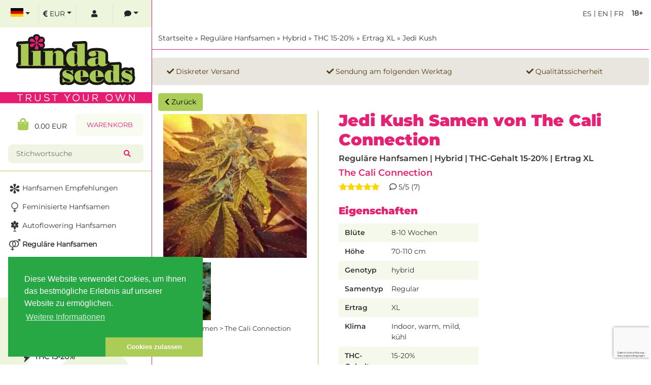

--- FILE ---
content_type: text/html; charset=UTF-8
request_url: https://www.linda-seeds.com/de/regulaere-hanfsamen-kaufen/hybrid/hoher-thc-gehalt/hoher-ertrag/jedi-kush-the-cali-connection
body_size: 21269
content:
<!doctype html>
<html dir="ltr" lang="de">
<head>
<!-- Google Tag Manager / eingefügt am 16.08.2018 -->
<script async>(function(w,d,s,l,i){w[l]=w[l]||[];w[l].push({'gtm.start':
new Date().getTime(),event:'gtm.js'});var f=d.getElementsByTagName(s)[0],
j=d.createElement(s),dl=l!='dataLayer'?'&l='+l:'';j.async=true;j.src=
'https://www.googletagmanager.com/gtm.js?id='+i+dl;f.parentNode.insertBefore(j,f);
})(window,document,'script','dataLayer','GTM-W8WJ4FK');</script>
<!-- End Google Tag Manager -->
<meta charset="UTF-8">
<meta name="viewport" content="width=device-width, initial-scale=1, shrink-to-fit=no">

<base href="https://www.linda-seeds.com" />

<title>Jedi Kush Samen von The Cali Connection – hier kaufen ✔ </title>
<meta name="title" content="Jedi Kush Samen von The Cali Connection – hier kaufen ✔" />
<meta name="description" content="Jedi Kush Samen von The Cali Connection | Reguläre Hanfsamen &#10024; Wir verkaufen nur Premium-Samen ✔ Top-Preise, schnelle Lieferung ✔" />

<meta name="ahrefs-site-verification" content="351db34d78f4ba9485919e00fc05869092f658e9b96be4fe1294c16eef5f2cb2">

<link rel="canonical" href="https://www.linda-seeds.com/de/regulaere-hanfsamen-kaufen/hybrid/hoher-thc-gehalt/hoher-ertrag/jedi-kush-the-cali-connection" />

<link rel="alternate" hreflang="x-default" href="https://www.linda-seeds.com/en/buy-regular-marijuana-seeds/hybrid/high-content-of-thc/large-yield/jedi-kush-the-cali-connection" />
<link rel="alternate" hreflang="de-DE" href="https://www.linda-seeds.com/de/regulaere-hanfsamen-kaufen/hybrid/hoher-thc-gehalt/hoher-ertrag/jedi-kush-the-cali-connection" />
<link rel="alternate" hreflang="en" href="https://www.linda-seeds.com/en/buy-regular-marijuana-seeds/hybrid/high-content-of-thc/large-yield/jedi-kush-the-cali-connection" />
<link rel="alternate" hreflang="en-US" href="https://www.linda-seeds.com/en/buy-regular-marijuana-seeds/hybrid/high-content-of-thc/large-yield/jedi-kush-the-cali-connection" />
<link rel="alternate" hreflang="en-GB" href="https://www.linda-seeds.com/en/buy-regular-marijuana-seeds/hybrid/high-content-of-thc/large-yield/jedi-kush-the-cali-connection" />
<link rel="alternate" hreflang="fr-FR" href="https://www.linda-seeds.com/fr/acheter-graines-de-cannabis-normal/hybrid/salaire-eleve-en-thc/haut-rendement/jedi-kush-the-cali-connection" />
<link rel="alternate" hreflang="es-ES" href="https://www.linda-seeds.com/es/comprar-semillas-de-marihuana-regulares/hybrid/alto-sueldo-de-thc/alto-rendimiento/jedi-kush-the-cali-connection" />
<meta name="robots" content="index, follow, max-snippet:-1, max-image-preview:large, max-video-preview:-1">


 <meta property="og:type" content="product">
 <meta property="og:title" content="Jedi Kush > The Cali Connection">
 <meta property="og:url" content="https://www.linda-seeds.com/de/regulaere-hanfsamen-kaufen/hybrid/hoher-thc-gehalt/hoher-ertrag/jedi-kush-the-cali-connection">
 <meta property="og:image" content="https://www.linda-seeds.com/images/jedi-kush-linda-semilla-cannabis-samen.jpg">
 <meta property="og:description" content="Jedi Kush Samen von The Cali Connection | Reguläre Hanfsamen &#10024; Wir verkaufen nur Premium-Samen ✔ Top-Preise, schnelle Lieferung ✔">
 <meta property="product:price.amount" content="81.7273">
 <meta property="product:price.currency" content="EUR">
 <meta name="twitter:image" content="https://www.linda-seeds.com/images/jedi-kush-linda-semilla-cannabis-samen.jpg">

<link rel="apple-touch-icon" href="apple-touch-icon.png" />
<link rel="icon" sizes="192x192" href="android-touch-icon.png">
<meta name="msapplication-square70x70logo" content="smalltile.png" />
<meta name="msapplication-square150x150logo" content="mediumtile.png" />
<meta name="msapplication-wide310x150logo" content="widetile.png" />
<meta name="msapplication-square310x310logo" content="largetile.png" />
<link rel="shortcut icon" type="image/x-icon" href="https://www.linda-seeds.com/images/icon/favicon.ico"/>
<link rel="icon" href="https://www.linda-seeds.com/images/icon/favicon.ico" type="image/ico">

<meta name="page-topic" content="Cannabissamen kaufen, Hanfsamen bestellen"/>
<meta name="revisit-after" content="7 days"/>



<!-- Galerie-Slider auf der product_info min. -->
<link rel="stylesheet" type="text/css" href="ext/colorbox/colorbox.css" /><!-- min. -->

<link rel="stylesheet" href="https://sibforms.com/forms/end-form/build/sib-styles.css">

<!-- bxSlider CSS file -->
<link href="ext/bxslider/jquery.bxslider.css" rel="stylesheet" /><!-- min. -->

<link rel="stylesheet" type="text/css" href="css.css" /><!-- min. -->

<link rel="stylesheet" type="text/css" href="redesign.min.css" />

<link rel="stylesheet" type="text/css" href="https://use.fontawesome.com/releases/v5.3.1/css/all.css" integrity="sha384-mzrmE5qonljUremFsqc01SB46JvROS7bZs3IO2EmfFsd15uHvIt+Y8vEf7N7fWAU" crossorigin="anonymous">



<!-- <script type="text/javascript" src="ext/jquery/jquery-3.3.1.min.js"></script> --><!-- Basis-js min. -->
<script type="text/javascript" src="ext/jquery/jquery-3.6.0.min.js"></script><!-- Basis-js min. -->

<link rel="preload" as="font" crossorigin="" type="font/woff2" href="ext/fonts/Titillium_Web/TitilliumWeb-Regular.woff2">



<!-- Doofinder -->

<!-- Deutsch -->

<script async>
var doofinder_script ='//cdn.doofinder.com/media/js/doofinder-classic.7.latest.min.js';
(function(d,t){var f=d.createElement(t),s=d.getElementsByTagName(t)[0];f.async=1;
f.src=('https:'==location.protocol?'https:':'http:')+doofinder_script;
f.setAttribute('charset','utf-8');
s.parentNode.insertBefore(f,s)}(document,'script'));

var dfClassicLayers = [{
  "queryInput": "#searchform_field",
  "hashid": "0f7a0f83440954569b647aa4e5910c30",
  "zone": "eu1",
  "display": {
    "lang": "de",
	"closeOnClick": "true",
	"position": "absolute",
	"align": "auto",
    "width": "80%",
	"minHeight": "400",
    "marginBottom": "20",
    "fillViewPortWidth": "1024",
    "fillViewPortMargin": "10",
	"results": {
      "scrollOffset": "500",
	  "template": '{{#results}}<div class="df-card" data-role="result"><a class="df-card__main" href="{{link}}">{{#image_link}}<figure class="df-card__image"><img src="{{#remove-protocol}}{{image_link}}{{/remove-protocol}}" alt="{{title}}"></figure>{{/image_link}}<div class="df-card__content"><div class="df-card__title">{{title}}</div><div class="df-card__description">{{{description}}}</div>{{#price}}<div class="df-card__pricing">ab <span class="df-card__price {{#sale_price}}df-card__price--old{{/sale_price}}">{{#format-currency}}{{price}}{{/format-currency}}</span>{{#sale_price}}<span class="df-card__price df-card__price--new">{{#format-currency}}{{sale_price}}{{/format-currency}}</span>{{/sale_price}}</div>{{/price}}<div class="df-card__information"><em>{{brand}}</em><hr />{{thc}}<br />{{yield}}<hr />{{options}}</div></div></a></div>{{/results}}'
	  },
	"facets": {
      "startCollapsed": "true"
    }
  }  
}];
</script>





</head>



<body>
<!-- Google Tag Manager (noscript) / eingefügt am 16.08.2018 -->
<noscript><iframe src="https://www.googletagmanager.com/ns.html?id=GTM-W8WJ4FK"
height="0" width="0" style="display:none;visibility:hidden"></iframe></noscript>
<!-- End Google Tag Manager (noscript) -->


<script>
document.addEventListener('DOMContentLoaded', function() {
    setTimeout(function() {
        var scripts = document.querySelectorAll('script[type="application/ld+json"]');
        for (var i=0; i<scripts.length; i++) {
            try {
                var json = JSON.parse(scripts[i].innerText);
                if (json['@type'] === 'Store') {
                    json['url'] = "https:\/\/www.linda-seeds.com\/de\/";
                    json['priceRange'] = "\u20ac\u20ac";
                    json['geo'] = {
                        "@type": "GeoCoordinates",
                        "latitude": 39.4642727496109699814041960053145885467529296875,
                        "longitude": -0.37172965412420289066375289621646516025066375732421875                    };
                    json['openingHoursSpecification'] = [{"@type":"OpeningHoursSpecification","dayOfWeek":["Monday","Tuesday","Wednesday","Thursday","Friday","Saturday","Sunday"],"opens":"00:00","closes":"23:59"}];

                    if (json.address && json.address['@type'] === 'PostalAddress') {
                        json.address.addressCountry = "ES";
                    }

                    scripts[i].parentNode.removeChild(scripts[i]);
                    var fixed = document.createElement('script');
                    fixed.type = 'application/ld+json';
                    fixed.text = JSON.stringify(json, null, 2);
                    document.head.appendChild(fixed);
                    break;
                }
            } catch(e) {}
        }
    }, 1200);
});
</script>


<main>
<!-- blendet Header bei kleinen Displays ein -->
<div class="visible-xs visible-sm">
<nav class="top-header headroom headroom--top headroom--not-bottom">

<div class="container-fluid">
<div class="row no-gutters">

<div class="col-4">
<!-- blendet Seitenmenü bei kleinen Displays ein -->
<div class="component menu">
<button style="border: none; background: none; color: #fff; font-size: 1.25em" onclick="openSidebar();" class="open-sidebar"><i class="fa fa-bars"></i> <span class="hidden-xs">Menu</span></button>
<button style="border: none; background: none; color: #fff; font-size: 1.25em" onclick="closeSidebar();" class="close-sidebar hidden"><i class="fa fa-times"></i> <span class="hidden-xs">Menu</span></button>
</div>
<!-- EOF blendet Seitenmenü bei kleinen Displays ein -->
</div>



<div class="col-4 text-center overflow-hidden" style="position:relative;">
<div class="component logo ratio" style="--bs-aspect-ratio: 50%;">
<a href="https://www.linda-seeds.com/de/">
<object data="images/logo/hanfsamen-linda-seeds-shop-logo.svg" aria-label="logo" type="image/svg+xml" style="height:100%; width:auto; ">
<!---Fallback--->
</object>
</a>
</div>



<div style="z-index:1000; position: absolute; top:0; left;0; width:100%; height: 100%; opacity:0;">';
<a href="https://www.linda-seeds.com/de/" style="width:300px; height: 150px;">
<span class="logo_box">' . tep_image(DIR_WS_IMAGES . 'trnsprnt300x150.png', '', '100%', '100%') . '</span>
</a>
</div>



</div>



<div class="col-4">
<div class="component cart">
<a href="https://www.linda-seeds.com/de/shopping_cart">0 <i class="fa fa-shopping-cart"></i> <span class="hidden-xs">Cart</span></a>
</div>
</div>

</div>
</div>

</nav>
</div>



<script type="text/javascript">
  var openSidebar = function() {
    $(".open-sidebar").addClass("hidden");
    $(".close-sidebar").removeClass("hidden");

    showOverlay();
    showAside();
  };

  var closeSidebar = function() {
    $(".close-sidebar").addClass("hidden");
    $(".open-sidebar").removeClass("hidden");

    hideOverlay();
    hideAside();
  };

  var showAside = function() {
    $('aside').css({ left: '300px' });
  }

  var hideAside = function() {
    $('aside').css({ left: '0px' });
  }

  var showOverlay = function() {
    if (!(/Android/i.test(navigator.userAgent))) {
      $('.overlay').click(function() {
        closeSidebar();
    });
    }

    $('.overlay').css({ visibility: 'visible', opacity: 1 });
  }

  var hideOverlay = function() {
    $('.overlay').click(function() {});

    $('.overlay').css({ visibility: 'hidden', opacity: 0 });
  }

  $(window).resize(function() {
    if($(window).width() >= 992) {
      showAside();
      hideOverlay();
    } else if (!(/Android/i.test(navigator.userAgent))) {
      closeSidebar();
    }
  });
</script>
<!-- EOF blendet Header bei kleinen Displays ein -->

<section class="title my-sm-2">
<div class="container-fluid">


<div class="circle_18 text-center fw-bold py-1 mt-1 ms-3 float-end">18+</div>

<div class="text-uppercase text-end p-2">
<a href="https://www.linda-seeds.com/es/comprar-semillas-de-marihuana-regulares/hybrid/alto-sueldo-de-thc/alto-rendimiento/jedi-kush-the-cali-connection" class="ml-3 align-middle">
es</a>
|<a href="https://www.linda-seeds.com/en/buy-regular-marijuana-seeds/hybrid/high-content-of-thc/large-yield/jedi-kush-the-cali-connection" class="ml-3 align-middle">
en</a>
|<a href="https://www.linda-seeds.com/fr/acheter-graines-de-cannabis-normal/hybrid/salaire-eleve-en-thc/haut-rendement/jedi-kush-the-cali-connection" class="ml-3 align-middle">
fr</a>
</div>
</div><!-- container -->
</section>


<section id="content">
    
<div class="overlay"></div>

<section class="header">
<div class="container-fluid">
<div class="row no-gutters">
<div class="col-12 py-3">
<a href="https://www.linda-seeds.com/de/" class="headerNavigation">Startseite</a> &raquo; <a href="https://www.linda-seeds.com/de/regulaere-hanfsamen-kaufen" class="headerNavigation">Reguläre Hanfsamen</a> &raquo; <a href="https://www.linda-seeds.com/de/regulaere-hanfsamen-kaufen/hybrid" class="headerNavigation">Hybrid</a> &raquo; <a href="https://www.linda-seeds.com/de/regulaere-hanfsamen-kaufen/hybrid/hoher-thc-gehalt" class="headerNavigation">THC 15-20%</a> &raquo; <a href="https://www.linda-seeds.com/de/regulaere-hanfsamen-kaufen/hybrid/hoher-thc-gehalt/hoher-ertrag" class="headerNavigation">Ertrag XL</a> &raquo; <a href="https://www.linda-seeds.com/de/regulaere-hanfsamen-kaufen/hybrid/hoher-thc-gehalt/hoher-ertrag/jedi-kush-the-cali-connection" class="headerNavigation">Jedi Kush</a></div></div>
</div>
</section>
<script src="https://pix.hyj.mobi/rt?t=d&action=p&cid=20026&id=1501" async="async"></script>


  <section class="products no_top_line">
    <div class="container-fluid">

      <!-- ********* SHIPPING TRUST TEXT ****************** -->
      <div class="row alert alert-success no-gutters my-3 product-alert" role="alert">

        <div class="col-12 col-sm-4 col-lg-4 order-1">
          <span class="fas fa-check"></span> Diskreter Versand        </div>

        <div class="col-12 col-sm-4 col-lg-5 order-2 order-sm-3 order-lg-2">
          <span class="fas fa-check"></span> Sendung am folgenden Werktag        </div>

        <div class="col-12 col-sm-4 col-lg-3 order-3 order-sm-2 order-lg-3">
          <span class="fas fa-check"></span> Qualit&auml;tssicherheit        </div>

      </div><!-- row -->
      <!-- ********* END SHIPPING TRUST TEXT ****************** -->

      
      
    </div><!-- Container-fluid -->
  </section>



  


  


  <section class="products no_top_line">
   
    <div class="container-fluid">
      <button class='btn btn-success' id="product_goback">
        <span class="fa fa-chevron-left"> </span>
        Zur&uuml;ck      </button>
      <div class="row">



        <!-- Overlayer, der angezeigt wird, nachdem ein Produkt in den Warenkorb gelegt wurde. -->
        <div class="added_article">

          
        </div><!-- added_article -->
        <!-- EOF Overlayer, der angezeigt wird, nachdem ein Produkt in den Warenkorb gelegt wurde. -->



        <div class="col-12 d-block d-md-none">

          <!-- ********* TOP TEXT FÜR MOBILE ****************** -->
          <h1>Jedi Kush Samen von The Cali Connection</h1>

          <h2><a href="https://www.linda-seeds.com/de/the-cali-connection">The Cali Connection</a></h2>
          <p><span class="fas fa-star"></span><span class="fas fa-star"></span><span class="fas fa-star"></span><span class="fas fa-star"></span><span class="fas fa-star"></span> &nbsp; &nbsp; <i class="far fa-comment"></i> 5/5 (7)</p>

          <!-- ********* EOF TOP TEXT FÜR MOBILE ****************** -->
        </div>



        <!-- ********* START IMAGE ****************** -->
        <div class="col-12 col-sm-12 col-md-4 mb-3 position-relative">

          
          
<div class="photoset-grid-lightbox m-1" data-layout="1333" style="visibility: hidden;">
<div class="image m-1"><img srcset="https://www.linda-seeds.com/webp_images/jedi-kush-linda-semilla-cannabis-samen.webp" type="image/webp" alt="Jedi Kush Samen > The Cali Connection | Reguläre Hanfsamen  |  Hybrid" title="Jedi Kush Samen > The Cali Connection" width="400" height="402" class="img-fluid" data-highres="images_large/jedi-kush-linda-semilla-cannabis-samen.jpg" src="https://www.linda-seeds.com/images/jedi-kush-linda-semilla-cannabis-samen.jpg" alt="Jedi Kush Samen > The Cali Connection | Reguläre Hanfsamen  |  Hybrid"  rel="preload" />
</div><div class="image m-1"><img srcset="https://www.linda-seeds.com/webp_images/jedi-kush-linda-seeds-marihuana-samen.webp" type="image/webp" alt="Jedi Kush Samen > The Cali Connection | Reguläre Hanfsamen  |  Hybrid" title="Jedi Kush Samen > The Cali Connection" width="400" height="485" class="img-fluid" data-highres="images_large/jedi-kush-linda-seeds-marihuana-samen.jpg" src="https://www.linda-seeds.com/images/jedi-kush-linda-seeds-marihuana-samen.jpg" alt="Jedi Kush Samen > The Cali Connection | Reguläre Hanfsamen  |  Hybrid"  rel="preload" />
</div>
<figure class="figure">
<figcaption class="figure-caption">Jedi Kush Samen > The Cali Connection</figcaption>
</figure>

</div>






<script type="text/javascript">
$( document ).ready(function() {
    $('.photoset-grid-lightbox').photosetGrid({
      highresLinks: true,
      rel: 'withhearts-gallery',
      gutter: '5px',
      onComplete: function(){
        $('.photoset-grid-lightbox').attr('style', '');
        $('.photoset-grid-lightbox a').colorbox({
          photo: true,
          scalePhotos: true,
          maxHeight:'90%',
          maxWidth:'90%'
        });
      }
    });
});
</script>

<div class="clearfix"></div>        </div>
        <!-- ********* END IMAGE ****************** -->



        <div class="col-12 col-sm-12 col-md-8 border_left_green mb-3 pl-40">

          <div class="d-none d-md-block">
            <!-- ********* PRODUCTS NAME ****************** -->
            <p class="h1">Jedi Kush Samen von The Cali Connection</p>

            <h4 class="">Reguläre Hanfsamen | Hybrid | THC-Gehalt 15-20% | Ertrag XL</h4>

            <!-- ********* HERSTELLER NAME ****************** -->
            <p class="h5 color-e52173"><a href="https://www.linda-seeds.com/de/the-cali-connection">The Cali Connection</a></p>
            <!-- ********* REVIEWS STARS ****************** -->
            <p class="stars_product"><span class="fas fa-star"></span><span class="fas fa-star"></span><span class="fas fa-star"></span><span class="fas fa-star"></span><span class="fas fa-star"></span> &nbsp; &nbsp; <i class="far fa-comment"></i> 5/5 (7)</p>
          </div>

          
<!-- ********* START DATA SHEET ****************** -->
<h3>Eigenschaften</h3>

<div class="row table_product_detail">
<div class="row col-12 col-md-10 col-lg-8 col-xl-6 product_details mb-2">

<div class="product_detail row">
<div class="col-5 col-xl-4 fs-8">Bl&uuml;te</div>
<div class="col-7 col-xl-8 fs-7">8-10 Wochen</div>
</div>
<div class="product_detail row">
<div class="col-5 col-xl-4 fs-8">H&ouml;he</div>
<div class="col-7 col-xl-8 fs-7">70-110 cm</div>
</div>
<div class="product_detail row">
<div class="col-5 col-xl-4 fs-8">Genotyp</div>
<div class="col-7 col-xl-8 fs-7">hybrid</div>
</div>
<div class="product_detail row">
<div class="col-5 col-xl-4 fs-8">Samentyp</div>
<div class="col-7 col-xl-8 fs-7">
Regular</div>
</div>
<div class="product_detail row">
<div class="col-5 col-xl-4 fs-8">Ertrag</div>
<div class="col-7 col-xl-8 fs-7">XL</div>
</div>
<div class="product_detail row">
<div class="col-5 col-xl-4 fs-8">Klima</div>
<div class="col-7 col-xl-8 fs-7">
Indoor, warm, mild, k&uuml;hl</div>
</div>
<div class="product_detail row">
<div class="col-5 col-xl-4 fs-8">THC-Gehalt</div>
<div class="col-7 col-xl-8 fs-7">15-20%</div>
</div>
<div class="product_detail row">
<div class="col-5 col-xl-4 fs-8">Kush</div>
<div class="col-7 col-xl-8 fs-7">
ja</div>
</div>
<div class="product_detail row">
<div class="col-5 col-xl-4 fs-8">Genetik</div>
<div class="col-7 col-xl-8 fs-7">Deathstar x SFV OG Kush IBL</div>
</div>
<div class="product_detail row">
<div class="col-5 col-xl-4 fs-8">Cupwinner</div>
<div class="col-7 col-xl-8 fs-7">
	<span class="icon_float icon_cupwinner_s" title="Cupwinner 2014"></span>
</div>
</div>

</div>
</div><!-- row -->
<!-- ********* EOF START DATA SHEET ****************** -->
          
            <!-- ********* START PRICE+OPTIONS ********* -->
            <section class="products no_top_line">
              <div class="oder-space">

                                  <div class="alert alert-primary pre-oder" role="alert">
                    <div class="row">
                      <div class="col-12 col-md-4 pb-2 text-right">
                        <div class="h2 special">
                          ab 89.90 EUR                        </div>
                        <div class="badge badge-light text-wrap text-secondary">
                          inkl. MwSt. zzgl. Versand                        </div>
                      </div>
                      <div class="col-12 col-md-8">
                        <p>Artikel derzeit ausverkauft. Informieren Sie mich bitte, wenn das Produkt wieder verf&uuml;gbar ist:</p><form name="inform_available" action="https://www.linda-seeds.com/de/regulaere-hanfsamen-kaufen/hybrid/hoher-thc-gehalt/hoher-ertrag/jedi-kush-the-cali-connection?action=inform_available" method="post" class="form form-inline" style="background: transparent;" role="form"><input type="email" name="email_address" id="Email-Adresse" class="form-control mr-5" placeholder="Email-Adresse" /><span class="mr-2 text-muted">Benachrichtigung deaktivieren </span><input type="checkbox" name="deactivate" value="1" class="mr-5" /><br><button  type="submit" class="btn btn-success mt-n1 mt-1"> <span class="fa fa-share"></span> Senden</button>                        </form>
                      </div>
                    </div>
                  </div>
              </div><!-- alert -->

                        </div><!-- Container-fluid -->
            </section>

  <!-- ********* EOF START PRICE+OPTIONS ********* -->


        </div><!-- col -->

      </div><!-- row -->      
    </div><!-- container-fluid -->
  <!--</section> -->





  <!-- ********* START DESCRIPTION ****************** -->

<section class="products no_top_line mb-3">
<div class="mx-2">
<div class="row no-gutters">
<div class="col-12 col-xl-8 product_page_desc">

<h3 class="product_description_h3">Jedi Kush
<!-- ********* HERSTELLER NAME ****************** -->
 | The Cali Connection</h3>

<div>
	The Cali Connection arbeitet mit vielen amerikanischen Elite-Klone, und Jedi Kush ist keine Ausnahme von der Regel. Die Hauptmerkmale von der Mutter - Death Star- ist seine reichlichen Produktion von Harz, seinen Duft, der Haschisch mit floralen Nuancen, Treibstoff und ECSD Zitrus, und vor allem seine starke Wirkung, hoch gesch&auml;tzt in den amerikanischen Apotheken von medizinischen Cannabis-Mischungen, dank seinem gro&szlig;en Potenzial zu k&auml;mpfen Schmerz und Angst. The Cali Connection &uuml;berquert diese einzigartige Pflanze mit einem m&auml;nnlichen San Fernando Valley OGKush F5 aus ihrer Sammlung um sein Wachstum mit einer gewissen Kraft zur Verf&uuml;gung zu stellen und ihre fragance mit S&auml;ure und Zitrust&ouml;nen zu verbessern. Jedi Kush hat m&auml;&szlig;ig Internodien und seine Struktur ist sehr kompakt angeordnet sind, mehr als &uuml;blich in den traditionellen St&auml;mmen OG Kush, mit Knospen wie Golfb&auml;lle geformt, sehr hart und dicht, mit einer dicken Schicht aus Harz bedeckt. Bl&uuml;tenimmt von 8 bis 9 Wochen abgeschlossen sein und eine erhebliche Ernte auf den gew&auml;hlten Techniken und immer gr&ouml;&szlig;er werdender Medien je bieten kann. Wenn es um die Verkostung kommt, dr&uuml;ckt Jedi Kush ihr volles Potenzial und zeigt seine St&auml;rke. Compact Blumen werden von den Harzdr&uuml;sen kristallisiert werden, vorausgesetzt, die Anlage mit sowohl intensiv als auch berauschende organoleptischen Eigenschaften. Der harzige und Blumenkernpunkt des Todessterns erhalten bleibt und mit dem SFV OGK abgeschlossen, um S&auml;ure Zitrone gew&uuml;rzte Schokolade zu &auml;hneln. Der Effekt ist, wie mit der seiner Eltern, auf die medizinische Verwendung von Cannabis angepasst, vor allem Stress und Schmerzen zu k&auml;mpfen. Die Cali Verbindung empfiehlt die Verwendung eines Aktivkohlefilter, da Ger&uuml;che w&auml;hrend des Wachstums erzeugt sind betr&auml;chtlich und k&ouml;nnen f&uuml;r die Z&uuml;chter und f&uuml;r diejenigen, um die Ernte sehr &auml;rgerlich.</div>
<div>
	&nbsp;</div>
<div>
	<strong>Auszeichnungen:</strong></div>
<div>
	2013- 3. Platz &ldquo;Highest CBD&rdquo;, High Times Medical Cup, San Francisco</div>
<div>
	2014- 1. Platz &quot;Best Nonsolvens Hash&quot;, High Times Medical Cup, Detroit</div>

</div><!-- col -->
</div><!-- row -->
</div><!-- Container -->
</section>

<!-- ********* STOP DESCRIPTION ****************** -->
  <!-- ********* RATE / REVIEWS ********* -->
<section class="products no_top_line mb-3">
<div class="container-fluid">
<div class="row no-gutters">
<div class="col-12 col-lg-8">

<h3>Bewertungen</h3>

<!-- ********* REVIEWS BUTTON ********* -->



<!-- ********* START REVIES ****************** -->


<div class="alert alert-info my-3 alert-review">
Es liegen noch keine Bewertungen vor.</div>




<!-- ********* EOF REVIEWS ****************** -->
<a href="https://www.linda-seeds.com/de/login" class="btn btn-success my-3"><i class="fas fa-edit"></i> Bewerten Sie dieses Produkt</a><!-- EOF REVIEWS BUTTON -->

</div>
</div><!-- row -->
</div><!-- Container-fluid -->
</section>
<!-- ********* EOF RATE / REVIEWS ********* -->
  <a name="reviews"></a>


<div class="clearfix"></div>




<section class="products_listing mb-3 products_listing_product">
<div class="container-fluid">

<div class="h3 my-3">Kunden, die dieses Produkt gekauft haben, haben auch folgende Produkte gekauft:</div>

<div class="row products_list_productpa">



<div class="text-left" id="id_5327_0" style="display:none;">&lt;div class=&quot;h2 special muy-1&quot;&gt;4.50 EUR&lt;/div&gt;</div>
<div class="text-left" id="id_5327_1" style="display:none;">&lt;div class=&quot;h2 special muy-1&quot;&gt;12.50 EUR&lt;/div&gt;</div>
<div class="text-left" id="id_5327_2" style="display:none;">&lt;div class=&quot;h2 special muy-1&quot;&gt;15.50 EUR&lt;/div&gt;</div>
<div class="text-left" id="id_5327_3" style="display:none;">&lt;div class=&quot;h2 special muy-1&quot;&gt;25.50 EUR&lt;/div&gt;</div>
<div class="text-left" id="id_5327_4" style="display:none;">&lt;div class=&quot;h2 special muy-1&quot;&gt;74.50 EUR&lt;/div&gt;</div>
<div class="text-left" id="id_5327_5" style="display:none;">&lt;div class=&quot;h2 special muy-1&quot;&gt;124.50 EUR&lt;/div&gt;</div>
<div class="text-left" id="id_5327_6" style="display:none;">&lt;div class=&quot;h2 special muy-1&quot;&gt;199.90 EUR&lt;/div&gt;</div>



<!-- Artikelbox Start -->
<article class="col-12 col-sm-6 col-lg-4 col-xl-3 card-item" id=5327>

	<div class="card position-relative">

		<div class="button_new" style="top:10px;left:10px;">N E U</div>

		<!-- Bildcontainer -->
		<div class="card-img-top bild_box">
			<div class="bild_box_content m-1 image">

				
				<a href="https://www.linda-seeds.com/de/feminisierte-hanfsamen-kaufen/hybrid/extrem-hoher-thc-gehalt/sehr-hoher-ertrag/blue-sushi-linda-seeds">

					<img src="https://www.linda-seeds.com/images_thumbnail/blue-zushi-linda-seeds-hanfsamen-weed-semillas-cannabis-graines .jpeg" alt="Blue Zushi > Linda Seeds" title="Blue Zushi > Linda Seeds" width="280" height="280" class="img-fluid" rel="preload" />				</a>

			</div><!-- bild_box_content -->
		</div><!-- card-img-top -->
		<!-- EOF Bildcontainer -->

        
		<div class="subtitle__stars">
				<p class="sub-cart-title"><a href="https://www.linda-seeds.com/de/linda-seeds">Linda Seeds</a></p>
			<!-- Show Review Stars only -->
				<div class="alert alert-light gold_stars"><span class="fas fa-star"></span><span class="fas fa-star"></span><span class="fas fa-star"></span><span class="fas fa-star"></span><span class="fas fa-star"></span></div>
			<!-- EOF Show Review Stars only -->
		</div>


		<div class="card-body text-start">
			<p class="h3 card_title">
				<a href="https://www.linda-seeds.com/de/feminisierte-hanfsamen-kaufen/hybrid/extrem-hoher-thc-gehalt/sehr-hoher-ertrag/blue-sushi-linda-seeds">Blue Zushi</a>
			</p>
			


			


			<form name="cart_insert_5327" action="https://www.linda-seeds.com/de/feminisierte-hanfsamen-kaufen/hybrid/extrem-hoher-thc-gehalt/sehr-hoher-ertrag/blue-sushi-linda-seeds?sort=4d&amp;action=add_product#5327" method="get" class="form-horizontal card_form" role="form">
<input type="hidden" name="snapshot" value="product_info.php" />
<input type="hidden" name="index_action" value="add_product" />
<input type="hidden" name="sort" value="4d" />
<input type="hidden" name="products_id" value="5327" />

			<div id="price5327"class="text-left price_card"><div class="h2 special">ab 4.50 EUR</div><div class="badge badge-light text-wrap text-secondary">inkl. MwSt. zzgl. Versand</div></div>

			<div class="card_footer"   ><div class="card_footer_select"><select name="id7" size="1" onchange="showPrice5327()">
<option value="39" > &nbsp; 1 feminisierter Samen</option>
<option value="17" > &nbsp; 3 feminisierte Samen</option>
<option value="19" > &nbsp; 5 feminisierte Samen</option>
<option value="15" > &nbsp; 10 feminisierte Samen</option>
<option value="51" > &nbsp; 30 feminisierte Samen</option>
<option value="42" > &nbsp; 50 feminisierte Samen</option>
<option value="43" disabled > &nbsp; 100 feminisierte Samen</option>
</select>
</div>

			<div class="card_footer_btn" >
				<button  type="submit" class="btn btn_basic_green">In den Warenkorb</button>			</div><!-- mt-3 margin_bottom-20 -->
			</div>
			</form>

		</div><!-- card-body -->

	</div><!-- card -->

</article><!-- col-  -->
<!-- EOF Artikelbox Ende -->

<script type="text/javascript">
	function showPrice5327() {
		var akt = document.cart_insert_5327.id7.selectedIndex;
		var PriceString = document.getElementById("id_" + 5327 + "_" + akt).innerText;
		price5327.innerHTML = PriceString;
	}
</script>
<div class="text-left" id="id_4812_0" style="display:none;">&lt;div class=&quot;h2 special muy-1&quot;&gt;4.50 EUR&lt;/div&gt;</div>
<div class="text-left" id="id_4812_1" style="display:none;">&lt;div class=&quot;h2 special muy-1&quot;&gt;12.50 EUR&lt;/div&gt;</div>
<div class="text-left" id="id_4812_2" style="display:none;">&lt;div class=&quot;h2 special muy-1&quot;&gt;15.50 EUR&lt;/div&gt;</div>
<div class="text-left" id="id_4812_3" style="display:none;">&lt;div class=&quot;h2 special muy-1&quot;&gt;25.50 EUR&lt;/div&gt;</div>
<div class="text-left" id="id_4812_4" style="display:none;">&lt;div class=&quot;h2 special muy-1&quot;&gt;74.50 EUR&lt;/div&gt;</div>
<div class="text-left" id="id_4812_5" style="display:none;">&lt;div class=&quot;h2 special muy-1&quot;&gt;124.50 EUR&lt;/div&gt;</div>
<div class="text-left" id="id_4812_6" style="display:none;">&lt;div class=&quot;h2 special muy-1&quot;&gt;199.90 EUR&lt;/div&gt;</div>



<!-- Artikelbox Start -->
<article class="col-12 col-sm-6 col-lg-4 col-xl-3 card-item" id=4812>

	<div class="card position-relative">

		
		<!-- Bildcontainer -->
		<div class="card-img-top bild_box">
			<div class="bild_box_content m-1 image">

				
				<a href="https://www.linda-seeds.com/de/autoflowering-hanfsamen-kaufen/hybrid/extrem-hoher-thc-gehalt/sehr-hoher-ertrag/auto-oreoz-linda-seeds">

					<img srcset="https://www.linda-seeds.com/webp_images_thumbnail/auto-oreoz-linda-seeds-hanfsamen-weed-semillas-cannabis-graines.webp" type="image/webp" alt="Auto Oreoz > Linda Seeds" title="Auto Oreoz > Linda Seeds" width="280" height="280" class="img-fluid" src="https://www.linda-seeds.com/images_thumbnail/auto-oreoz-linda-seeds-hanfsamen-weed-semillas-cannabis-graines.jpg" alt="Auto Oreoz > Linda Seeds"  rel="preload" />				</a>

			</div><!-- bild_box_content -->
		</div><!-- card-img-top -->
		<!-- EOF Bildcontainer -->

        
		<div class="subtitle__stars">
				<p class="sub-cart-title"><a href="https://www.linda-seeds.com/de/linda-seeds">Linda Seeds</a></p>
			<!-- Show Review Stars only -->
				<div class="alert alert-light gold_stars"><span class="fas fa-star"></span><span class="fas fa-star"></span><span class="fas fa-star"></span><span class="fas fa-star"></span><span class="fas fa-star"></span></div>
			<!-- EOF Show Review Stars only -->
		</div>


		<div class="card-body text-start">
			<p class="h3 card_title">
				<a href="https://www.linda-seeds.com/de/autoflowering-hanfsamen-kaufen/hybrid/extrem-hoher-thc-gehalt/sehr-hoher-ertrag/auto-oreoz-linda-seeds">Auto Oreoz</a>
			</p>
			


			


			<form name="cart_insert_4812" action="https://www.linda-seeds.com/de/autoflowering-hanfsamen-kaufen/hybrid/extrem-hoher-thc-gehalt/sehr-hoher-ertrag/auto-oreoz-linda-seeds?sort=4d&amp;action=add_product#4812" method="get" class="form-horizontal card_form" role="form">
<input type="hidden" name="snapshot" value="product_info.php" />
<input type="hidden" name="index_action" value="add_product" />
<input type="hidden" name="sort" value="4d" />
<input type="hidden" name="products_id" value="4812" />

			<div id="price4812"class="text-left price_card"><div class="h2 special">ab 4.50 EUR</div><div class="badge badge-light text-wrap text-secondary">inkl. MwSt. zzgl. Versand</div></div>

			<div class="card_footer"   ><div class="card_footer_select"><select name="id7" size="1" onchange="showPrice4812()">
<option value="39" > &nbsp; 1 feminisierter Samen</option>
<option value="17" > &nbsp; 3 feminisierte Samen</option>
<option value="19" > &nbsp; 5 feminisierte Samen</option>
<option value="15" > &nbsp; 10 feminisierte Samen</option>
<option value="51" > &nbsp; 30 feminisierte Samen</option>
<option value="42" > &nbsp; 50 feminisierte Samen</option>
<option value="43" > &nbsp; 100 feminisierte Samen</option>
</select>
</div>

			<div class="card_footer_btn" >
				<button  type="submit" class="btn btn_basic_green">In den Warenkorb</button>			</div><!-- mt-3 margin_bottom-20 -->
			</div>
			</form>

		</div><!-- card-body -->

	</div><!-- card -->

</article><!-- col-  -->
<!-- EOF Artikelbox Ende -->

<script type="text/javascript">
	function showPrice4812() {
		var akt = document.cart_insert_4812.id7.selectedIndex;
		var PriceString = document.getElementById("id_" + 4812 + "_" + akt).innerText;
		price4812.innerHTML = PriceString;
	}
</script>
<div class="text-left" id="id_4802_0" style="display:none;">&lt;div class=&quot;h2 special muy-1&quot;&gt;12.50 EUR&lt;/div&gt;</div>
<div class="text-left" id="id_4802_1" style="display:none;">&lt;div class=&quot;h2 special muy-1&quot;&gt;15.50 EUR&lt;/div&gt;</div>
<div class="text-left" id="id_4802_2" style="display:none;">&lt;div class=&quot;h2 special muy-1&quot;&gt;4.50 EUR&lt;/div&gt;</div>
<div class="text-left" id="id_4802_3" style="display:none;">&lt;div class=&quot;h2 special muy-1&quot;&gt;25.50 EUR&lt;/div&gt;</div>
<div class="text-left" id="id_4802_4" style="display:none;">&lt;div class=&quot;h2 special muy-1&quot;&gt;74.50 EUR&lt;/div&gt;</div>
<div class="text-left" id="id_4802_5" style="display:none;">&lt;div class=&quot;h2 special muy-1&quot;&gt;124.50 EUR&lt;/div&gt;</div>
<div class="text-left" id="id_4802_6" style="display:none;">&lt;div class=&quot;h2 special muy-1&quot;&gt;199.90 EUR&lt;/div&gt;</div>



<!-- Artikelbox Start -->
<article class="col-12 col-sm-6 col-lg-4 col-xl-3 card-item" id=4802>

	<div class="card position-relative">

		
		<!-- Bildcontainer -->
		<div class="card-img-top bild_box">
			<div class="bild_box_content m-1 image">

				
				<a href="https://www.linda-seeds.com/de/feminisierte-hanfsamen-kaufen/hybrid/extrem-hoher-thc-gehalt/sehr-hoher-ertrag/zoap-linda-seeds">

					<img srcset="https://www.linda-seeds.com/webp_images_thumbnail/Zoap-linda-seeds-hanfsamen-weed-semillas-cannabis-graines.webp" type="image/webp" alt="Zoap > Linda Seeds" title="Zoap > Linda Seeds" width="280" height="280" class="img-fluid" src="https://www.linda-seeds.com/images_thumbnail/Zoap-linda-seeds-hanfsamen-weed-semillas-cannabis-graines.jpg" alt="Zoap > Linda Seeds"  rel="preload" />				</a>

			</div><!-- bild_box_content -->
		</div><!-- card-img-top -->
		<!-- EOF Bildcontainer -->

        
		<div class="subtitle__stars">
				<p class="sub-cart-title"><a href="https://www.linda-seeds.com/de/linda-seeds">Linda Seeds</a></p>
			<!-- Show Review Stars only -->
				<div class="alert alert-light gold_stars"><span class="fas fa-star"></span><span class="fas fa-star"></span><span class="fas fa-star"></span><span class="fas fa-star"></span><span class="far fa-star"></span></div>
			<!-- EOF Show Review Stars only -->
		</div>


		<div class="card-body text-start">
			<p class="h3 card_title">
				<a href="https://www.linda-seeds.com/de/feminisierte-hanfsamen-kaufen/hybrid/extrem-hoher-thc-gehalt/sehr-hoher-ertrag/zoap-linda-seeds">Zoap</a>
			</p>
			


			


			<form name="cart_insert_4802" action="https://www.linda-seeds.com/de/feminisierte-hanfsamen-kaufen/hybrid/extrem-hoher-thc-gehalt/sehr-hoher-ertrag/zoap-linda-seeds?sort=4d&amp;action=add_product#4802" method="get" class="form-horizontal card_form" role="form">
<input type="hidden" name="snapshot" value="product_info.php" />
<input type="hidden" name="index_action" value="add_product" />
<input type="hidden" name="sort" value="4d" />
<input type="hidden" name="products_id" value="4802" />

			<div id="price4802"class="text-left price_card"><div class="h2 special">ab 12.50 EUR</div><div class="badge badge-light text-wrap text-secondary">inkl. MwSt. zzgl. Versand</div></div>

			<div class="card_footer"   ><div class="card_footer_select"><select name="id7" size="1" onchange="showPrice4802()">
<option value="17" > &nbsp; 3 feminisierte Samen</option>
<option value="19" > &nbsp; 5 feminisierte Samen</option>
<option value="39" disabled > &nbsp; 1 feminisierter Samen</option>
<option value="15" disabled > &nbsp; 10 feminisierte Samen</option>
<option value="51" disabled > &nbsp; 30 feminisierte Samen</option>
<option value="42" disabled > &nbsp; 50 feminisierte Samen</option>
<option value="43" disabled > &nbsp; 100 feminisierte Samen</option>
</select>
</div>

			<div class="card_footer_btn" >
				<button  type="submit" class="btn btn_basic_green">In den Warenkorb</button>			</div><!-- mt-3 margin_bottom-20 -->
			</div>
			</form>

		</div><!-- card-body -->

	</div><!-- card -->

</article><!-- col-  -->
<!-- EOF Artikelbox Ende -->

<script type="text/javascript">
	function showPrice4802() {
		var akt = document.cart_insert_4802.id7.selectedIndex;
		var PriceString = document.getElementById("id_" + 4802 + "_" + akt).innerText;
		price4802.innerHTML = PriceString;
	}
</script>
<div class="text-left" id="id_4801_0" style="display:none;">&lt;div class=&quot;h2 special muy-1&quot;&gt;4.50 EUR&lt;/div&gt;</div>
<div class="text-left" id="id_4801_1" style="display:none;">&lt;div class=&quot;h2 special muy-1&quot;&gt;12.50 EUR&lt;/div&gt;</div>
<div class="text-left" id="id_4801_2" style="display:none;">&lt;div class=&quot;h2 special muy-1&quot;&gt;15.50 EUR&lt;/div&gt;</div>
<div class="text-left" id="id_4801_3" style="display:none;">&lt;div class=&quot;h2 special muy-1&quot;&gt;25.50 EUR&lt;/div&gt;</div>
<div class="text-left" id="id_4801_4" style="display:none;">&lt;div class=&quot;h2 special muy-1&quot;&gt;74.50 EUR&lt;/div&gt;</div>
<div class="text-left" id="id_4801_5" style="display:none;">&lt;div class=&quot;h2 special muy-1&quot;&gt;124.50 EUR&lt;/div&gt;</div>
<div class="text-left" id="id_4801_6" style="display:none;">&lt;div class=&quot;h2 special muy-1&quot;&gt;199.90 EUR&lt;/div&gt;</div>



<!-- Artikelbox Start -->
<article class="col-12 col-sm-6 col-lg-4 col-xl-3 card-item" id=4801>

	<div class="card position-relative">

		
		<!-- Bildcontainer -->
		<div class="card-img-top bild_box">
			<div class="bild_box_content m-1 image">

				
				<a href="https://www.linda-seeds.com/de/feminisierte-hanfsamen-kaufen/hybrid/extrem-hoher-thc-gehalt/sehr-hoher-ertrag/animal-mintz-linda-seeds">

					<img srcset="https://www.linda-seeds.com/webp_images_thumbnail/animal-mints-linda-seeds-hanfsamen-weed-semillas-cannabis-graines.webp" type="image/webp" alt="Animal Mintz > Linda Seeds" title="Animal Mintz > Linda Seeds" width="280" height="280" class="img-fluid" src="https://www.linda-seeds.com/images_thumbnail/animal-mints-linda-seeds-hanfsamen-weed-semillas-cannabis-graines.jpg" alt="Animal Mintz > Linda Seeds"  rel="preload" />				</a>

			</div><!-- bild_box_content -->
		</div><!-- card-img-top -->
		<!-- EOF Bildcontainer -->

        
		<div class="subtitle__stars">
				<p class="sub-cart-title"><a href="https://www.linda-seeds.com/de/linda-seeds">Linda Seeds</a></p>
			<!-- Show Review Stars only -->
				<div class="alert alert-light gold_stars"><span class="fas fa-star"></span><span class="fas fa-star"></span><span class="fas fa-star"></span><span class="fas fa-star"></span><span class="fas fa-star"></span></div>
			<!-- EOF Show Review Stars only -->
		</div>


		<div class="card-body text-start">
			<p class="h3 card_title">
				<a href="https://www.linda-seeds.com/de/feminisierte-hanfsamen-kaufen/hybrid/extrem-hoher-thc-gehalt/sehr-hoher-ertrag/animal-mintz-linda-seeds">Animal Mintz</a>
			</p>
			


			


			<form name="cart_insert_4801" action="https://www.linda-seeds.com/de/feminisierte-hanfsamen-kaufen/hybrid/extrem-hoher-thc-gehalt/sehr-hoher-ertrag/animal-mintz-linda-seeds?sort=4d&amp;action=add_product#4801" method="get" class="form-horizontal card_form" role="form">
<input type="hidden" name="snapshot" value="product_info.php" />
<input type="hidden" name="index_action" value="add_product" />
<input type="hidden" name="sort" value="4d" />
<input type="hidden" name="products_id" value="4801" />

			<div id="price4801"class="text-left price_card"><div class="h2 special">ab 4.50 EUR</div><div class="badge badge-light text-wrap text-secondary">inkl. MwSt. zzgl. Versand</div></div>

			<div class="card_footer"   ><div class="card_footer_select"><select name="id7" size="1" onchange="showPrice4801()">
<option value="39" > &nbsp; 1 feminisierter Samen</option>
<option value="17" > &nbsp; 3 feminisierte Samen</option>
<option value="19" > &nbsp; 5 feminisierte Samen</option>
<option value="15" > &nbsp; 10 feminisierte Samen</option>
<option value="51" disabled > &nbsp; 30 feminisierte Samen</option>
<option value="42" disabled > &nbsp; 50 feminisierte Samen</option>
<option value="43" disabled > &nbsp; 100 feminisierte Samen</option>
</select>
</div>

			<div class="card_footer_btn" >
				<button  type="submit" class="btn btn_basic_green">In den Warenkorb</button>			</div><!-- mt-3 margin_bottom-20 -->
			</div>
			</form>

		</div><!-- card-body -->

	</div><!-- card -->

</article><!-- col-  -->
<!-- EOF Artikelbox Ende -->

<script type="text/javascript">
	function showPrice4801() {
		var akt = document.cart_insert_4801.id7.selectedIndex;
		var PriceString = document.getElementById("id_" + 4801 + "_" + akt).innerText;
		price4801.innerHTML = PriceString;
	}
</script>
<div class="text-left" id="id_4797_0" style="display:none;">&lt;div class=&quot;h2 special muy-1&quot;&gt;12.50 EUR&lt;/div&gt;</div>
<div class="text-left" id="id_4797_1" style="display:none;">&lt;div class=&quot;h2 special muy-1&quot;&gt;15.50 EUR&lt;/div&gt;</div>
<div class="text-left" id="id_4797_2" style="display:none;">&lt;div class=&quot;h2 special muy-1&quot;&gt;25.50 EUR&lt;/div&gt;</div>
<div class="text-left" id="id_4797_3" style="display:none;">&lt;div class=&quot;h2 special muy-1&quot;&gt;74.50 EUR&lt;/div&gt;</div>
<div class="text-left" id="id_4797_4" style="display:none;">&lt;div class=&quot;h2 special muy-1&quot;&gt;124.50 EUR&lt;/div&gt;</div>
<div class="text-left" id="id_4797_5" style="display:none;">&lt;div class=&quot;h2 special muy-1&quot;&gt;199.90 EUR&lt;/div&gt;</div>
<div class="text-left" id="id_4797_6" style="display:none;">&lt;div class=&quot;h2 special muy-1&quot;&gt;4.50 EUR&lt;/div&gt;</div>



<!-- Artikelbox Start -->
<article class="col-12 col-sm-6 col-lg-4 col-xl-3 card-item" id=4797>

	<div class="card position-relative">

		
		<!-- Bildcontainer -->
		<div class="card-img-top bild_box">
			<div class="bild_box_content m-1 image">

				
				<a href="https://www.linda-seeds.com/de/autoflowering-hanfsamen-kaufen/hybrid/extrem-hoher-thc-gehalt/sehr-hoher-ertrag/auto-gmo-linda-seeds">

					<img srcset="https://www.linda-seeds.com/webp_images_thumbnail/auto-gmo-linda-seeds-hanfsamen-weed-semillas-cannabis-graines.webp" type="image/webp" alt="Auto GMO > Linda Seeds" title="Auto GMO > Linda Seeds" width="280" height="280" class="img-fluid" src="https://www.linda-seeds.com/images_thumbnail/auto-gmo-linda-seeds-hanfsamen-weed-semillas-cannabis-graines.jpg" alt="Auto GMO > Linda Seeds"  rel="preload" />				</a>

			</div><!-- bild_box_content -->
		</div><!-- card-img-top -->
		<!-- EOF Bildcontainer -->

        
		<div class="subtitle__stars">
				<p class="sub-cart-title"><a href="https://www.linda-seeds.com/de/linda-seeds">Linda Seeds</a></p>
			<!-- Show Review Stars only -->
				<div class="alert alert-light gold_stars"><span class="fas fa-star"></span><span class="fas fa-star"></span><span class="fas fa-star"></span><span class="fas fa-star"></span><span class="fas fa-star"></span></div>
			<!-- EOF Show Review Stars only -->
		</div>


		<div class="card-body text-start">
			<p class="h3 card_title">
				<a href="https://www.linda-seeds.com/de/autoflowering-hanfsamen-kaufen/hybrid/extrem-hoher-thc-gehalt/sehr-hoher-ertrag/auto-gmo-linda-seeds">Auto GMO</a>
			</p>
			


			


			<form name="cart_insert_4797" action="https://www.linda-seeds.com/de/autoflowering-hanfsamen-kaufen/hybrid/extrem-hoher-thc-gehalt/sehr-hoher-ertrag/auto-gmo-linda-seeds?sort=4d&amp;action=add_product#4797" method="get" class="form-horizontal card_form" role="form">
<input type="hidden" name="snapshot" value="product_info.php" />
<input type="hidden" name="index_action" value="add_product" />
<input type="hidden" name="sort" value="4d" />
<input type="hidden" name="products_id" value="4797" />

			<div id="price4797"class="text-left price_card"><div class="h2 special">ab 12.50 EUR</div><div class="badge badge-light text-wrap text-secondary">inkl. MwSt. zzgl. Versand</div></div>

			<div class="card_footer"   ><div class="card_footer_select"><select name="id7" size="1" onchange="showPrice4797()">
<option value="17" > &nbsp; 3 feminisierte Samen</option>
<option value="19" > &nbsp; 5 feminisierte Samen</option>
<option value="15" > &nbsp; 10 feminisierte Samen</option>
<option value="51" > &nbsp; 30 feminisierte Samen</option>
<option value="42" > &nbsp; 50 feminisierte Samen</option>
<option value="43" > &nbsp; 100 feminisierte Samen</option>
<option value="39" disabled > &nbsp; 1 feminisierter Samen</option>
</select>
</div>

			<div class="card_footer_btn" >
				<button  type="submit" class="btn btn_basic_green">In den Warenkorb</button>			</div><!-- mt-3 margin_bottom-20 -->
			</div>
			</form>

		</div><!-- card-body -->

	</div><!-- card -->

</article><!-- col-  -->
<!-- EOF Artikelbox Ende -->

<script type="text/javascript">
	function showPrice4797() {
		var akt = document.cart_insert_4797.id7.selectedIndex;
		var PriceString = document.getElementById("id_" + 4797 + "_" + akt).innerText;
		price4797.innerHTML = PriceString;
	}
</script>
<div class="text-left" id="id_4795_0" style="display:none;">&lt;div class=&quot;h2 special muy-1&quot;&gt;4.50 EUR&lt;/div&gt;</div>
<div class="text-left" id="id_4795_1" style="display:none;">&lt;div class=&quot;h2 special muy-1&quot;&gt;12.50 EUR&lt;/div&gt;</div>
<div class="text-left" id="id_4795_2" style="display:none;">&lt;div class=&quot;h2 special muy-1&quot;&gt;15.50 EUR&lt;/div&gt;</div>
<div class="text-left" id="id_4795_3" style="display:none;">&lt;div class=&quot;h2 special muy-1&quot;&gt;25.50 EUR&lt;/div&gt;</div>
<div class="text-left" id="id_4795_4" style="display:none;">&lt;div class=&quot;h2 special muy-1&quot;&gt;124.50 EUR&lt;/div&gt;</div>
<div class="text-left" id="id_4795_5" style="display:none;">&lt;div class=&quot;h2 special muy-1&quot;&gt;199.90 EUR&lt;/div&gt;</div>
<div class="text-left" id="id_4795_6" style="display:none;">&lt;div class=&quot;h2 special muy-1&quot;&gt;74.50 EUR&lt;/div&gt;</div>



<!-- Artikelbox Start -->
<article class="col-12 col-sm-6 col-lg-4 col-xl-3 card-item" id=4795>

	<div class="card position-relative">

		
		<!-- Bildcontainer -->
		<div class="card-img-top bild_box">
			<div class="bild_box_content m-1 image">

				
				<a href="https://www.linda-seeds.com/de/feminisierte-hanfsamen-kaufen/indica/extrem-hoher-thc-gehalt/sehr-hoher-ertrag/gmo-linda-seeds">

					<img srcset="https://www.linda-seeds.com/webp_images_thumbnail/gmo-linda-seeds-hanfsamen-weed-semillas-cannabis-graines-.webp" type="image/webp" alt="GMO > Linda Seeds" title="GMO > Linda Seeds" width="280" height="280" class="img-fluid" src="https://www.linda-seeds.com/images_thumbnail/gmo-linda-seeds-hanfsamen-weed-semillas-cannabis-graines-.jpg" alt="GMO > Linda Seeds"  rel="preload" />				</a>

			</div><!-- bild_box_content -->
		</div><!-- card-img-top -->
		<!-- EOF Bildcontainer -->

        
		<div class="subtitle__stars">
				<p class="sub-cart-title"><a href="https://www.linda-seeds.com/de/linda-seeds">Linda Seeds</a></p>
			<!-- Show Review Stars only -->
				<div class="alert alert-light gold_stars"><span class="fas fa-star"></span><span class="fas fa-star"></span><span class="fas fa-star"></span><span class="fas fa-star"></span><span class="fas fa-star"></span></div>
			<!-- EOF Show Review Stars only -->
		</div>


		<div class="card-body text-start">
			<p class="h3 card_title">
				<a href="https://www.linda-seeds.com/de/feminisierte-hanfsamen-kaufen/indica/extrem-hoher-thc-gehalt/sehr-hoher-ertrag/gmo-linda-seeds">GMO</a>
			</p>
			


			


			<form name="cart_insert_4795" action="https://www.linda-seeds.com/de/feminisierte-hanfsamen-kaufen/indica/extrem-hoher-thc-gehalt/sehr-hoher-ertrag/gmo-linda-seeds?sort=4d&amp;action=add_product#4795" method="get" class="form-horizontal card_form" role="form">
<input type="hidden" name="snapshot" value="product_info.php" />
<input type="hidden" name="index_action" value="add_product" />
<input type="hidden" name="sort" value="4d" />
<input type="hidden" name="products_id" value="4795" />

			<div id="price4795"class="text-left price_card"><div class="h2 special">ab 4.50 EUR</div><div class="badge badge-light text-wrap text-secondary">inkl. MwSt. zzgl. Versand</div></div>

			<div class="card_footer"   ><div class="card_footer_select"><select name="id7" size="1" onchange="showPrice4795()">
<option value="39" > &nbsp; 1 feminisierter Samen</option>
<option value="17" > &nbsp; 3 feminisierte Samen</option>
<option value="19" > &nbsp; 5 feminisierte Samen</option>
<option value="15" > &nbsp; 10 feminisierte Samen</option>
<option value="42" > &nbsp; 50 feminisierte Samen</option>
<option value="43" > &nbsp; 100 feminisierte Samen</option>
<option value="51" disabled > &nbsp; 30 feminisierte Samen</option>
</select>
</div>

			<div class="card_footer_btn" >
				<button  type="submit" class="btn btn_basic_green">In den Warenkorb</button>			</div><!-- mt-3 margin_bottom-20 -->
			</div>
			</form>

		</div><!-- card-body -->

	</div><!-- card -->

</article><!-- col-  -->
<!-- EOF Artikelbox Ende -->

<script type="text/javascript">
	function showPrice4795() {
		var akt = document.cart_insert_4795.id7.selectedIndex;
		var PriceString = document.getElementById("id_" + 4795 + "_" + akt).innerText;
		price4795.innerHTML = PriceString;
	}
</script>
<div class="text-left" id="id_4788_0" style="display:none;">&lt;div class=&quot;h2 special muy-1&quot;&gt;4.50 EUR&lt;/div&gt;</div>
<div class="text-left" id="id_4788_1" style="display:none;">&lt;div class=&quot;h2 special muy-1&quot;&gt;12.50 EUR&lt;/div&gt;</div>
<div class="text-left" id="id_4788_2" style="display:none;">&lt;div class=&quot;h2 special muy-1&quot;&gt;15.50 EUR&lt;/div&gt;</div>
<div class="text-left" id="id_4788_3" style="display:none;">&lt;div class=&quot;h2 special muy-1&quot;&gt;25.50 EUR&lt;/div&gt;</div>
<div class="text-left" id="id_4788_4" style="display:none;">&lt;div class=&quot;h2 special muy-1&quot;&gt;74.50 EUR&lt;/div&gt;</div>
<div class="text-left" id="id_4788_5" style="display:none;">&lt;div class=&quot;h2 special muy-1&quot;&gt;124.50 EUR&lt;/div&gt;</div>
<div class="text-left" id="id_4788_6" style="display:none;">&lt;div class=&quot;h2 special muy-1&quot;&gt;199.90 EUR&lt;/div&gt;</div>



<!-- Artikelbox Start -->
<article class="col-12 col-sm-6 col-lg-4 col-xl-3 card-item" id=4788>

	<div class="card position-relative">

		
		<!-- Bildcontainer -->
		<div class="card-img-top bild_box">
			<div class="bild_box_content m-1 image">

				
				<a href="https://www.linda-seeds.com/de/autoflowering-hanfsamen-kaufen/hybrid/extrem-hoher-thc-gehalt/sehr-hoher-ertrag/auto-cherry-kush-coke-linda-seeds">

					<img srcset="https://www.linda-seeds.com/webp_images_thumbnail/auto-cherry-kush-coke-linda-seeds-hanfsamen-weed-semillas-cannabis-graines-new.webp" type="image/webp" alt="Auto Cherry Kush Coke > Linda Seeds" title="Auto Cherry Kush Coke > Linda Seeds" width="280" height="280" class="img-fluid" src="https://www.linda-seeds.com/images_thumbnail/auto-cherry-kush-coke-linda-seeds-hanfsamen-weed-semillas-cannabis-graines-new.jpg" alt="Auto Cherry Kush Coke > Linda Seeds"  rel="preload" />				</a>

			</div><!-- bild_box_content -->
		</div><!-- card-img-top -->
		<!-- EOF Bildcontainer -->

        
		<div class="subtitle__stars">
				<p class="sub-cart-title"><a href="https://www.linda-seeds.com/de/linda-seeds">Linda Seeds</a></p>
			<!-- Show Review Stars only -->
				<div class="alert alert-light gold_stars"><span class="fas fa-star"></span><span class="fas fa-star"></span><span class="fas fa-star"></span><span class="fas fa-star"></span><span class="fas fa-star"></span></div>
			<!-- EOF Show Review Stars only -->
		</div>


		<div class="card-body text-start">
			<p class="h3 card_title">
				<a href="https://www.linda-seeds.com/de/autoflowering-hanfsamen-kaufen/hybrid/extrem-hoher-thc-gehalt/sehr-hoher-ertrag/auto-cherry-kush-coke-linda-seeds">Auto Cherry Kush Coke</a>
			</p>
			


			<div class="artickle_btn"><div class="price_card"><div class="h2 special none_item">ab 4.50 EUR</div><div class="badge badge-light text-wrap text-secondary">inkl. MwSt. zzgl. Versand</div></div>					<div class="card_footer">
						<div class="card_footer_btn card_footer_btn_none" id="card_footer_btn_none">
							<button  type="submit" class="btn btn_basic_green">RESERVATION</button>						</div><!-- mt-3 margin_bottom-20 -->
					</div>
				</div>		
				<div id="artikel-ausverkauft" class="alert alert-primary artikel-ausverkauft mb-0" role="alert">
					<div class="close-artikel" id="close-artikel-ausverkauft"></div>
					<span class="h3">Artikel derzeit ausverkauft.</span>
					<p class="notification">Informieren Sie mich bitte, wenn das Produkt wieder verf&uuml;gbar ist:</p>

					<form name="inform_available" action="https://www.linda-seeds.com/de/regulaere-hanfsamen-kaufen/hybrid/hoher-thc-gehalt/hoher-ertrag/jedi-kush-the-cali-connection?sort=4d&amp;action=inform_available" method="post" class="form form-inline" style="background: transparent;" role="form"><div><input type="email" name="email_address" id="Email-Adresse" class="form-control form-control-sm" placeholder="Email-Adresse" />
					<p class="deactivate text-muted"><input type="checkbox" name="deactivate" value="1" class="mx-2" />Benachrichtigung deaktivieren</p>
					</div>
					<input type="hidden" name="products_id" value="4788" />&nbsp;&nbsp;&nbsp;<button  type="submit" class="btn btn-success mt-n1 float-right"> <span class="fa fa"></span> Senden</button></p>
					</form>
				</div>
			


			<form name="cart_insert_4788" action="https://www.linda-seeds.com/de/autoflowering-hanfsamen-kaufen/hybrid/extrem-hoher-thc-gehalt/sehr-hoher-ertrag/auto-cherry-kush-coke-linda-seeds?sort=4d&amp;action=add_product#4788" method="get" class="form-horizontal card_form" role="form">
<input type="hidden" name="snapshot" value="product_info.php" />
<input type="hidden" name="index_action" value="add_product" />
<input type="hidden" name="sort" value="4d" />
<input type="hidden" name="products_id" value="4788" />

			
			<div class="card_footer"  style="display:none;"  >

			<div class="card_footer_btn"  style="display:none;">
				<button  type="submit" class="btn btn_basic_green">In den Warenkorb</button>			</div><!-- mt-3 margin_bottom-20 -->
			</div>
			</form>

		</div><!-- card-body -->

	</div><!-- card -->

</article><!-- col-  -->
<!-- EOF Artikelbox Ende -->

<script type="text/javascript">
	function showPrice4788() {
		var akt = document.cart_insert_4788.id7.selectedIndex;
		var PriceString = document.getElementById("id_" + 4788 + "_" + akt).innerText;
		price4788.innerHTML = PriceString;
	}
</script>
<div class="text-left" id="id_4756_0" style="display:none;">&lt;div class=&quot;h2 special muy-1&quot;&gt;4.50 EUR&lt;/div&gt;</div>
<div class="text-left" id="id_4756_1" style="display:none;">&lt;div class=&quot;h2 special muy-1&quot;&gt;12.50 EUR&lt;/div&gt;</div>
<div class="text-left" id="id_4756_2" style="display:none;">&lt;div class=&quot;h2 special muy-1&quot;&gt;15.50 EUR&lt;/div&gt;</div>
<div class="text-left" id="id_4756_3" style="display:none;">&lt;div class=&quot;h2 special muy-1&quot;&gt;25.50 EUR&lt;/div&gt;</div>
<div class="text-left" id="id_4756_4" style="display:none;">&lt;div class=&quot;h2 special muy-1&quot;&gt;74.50 EUR&lt;/div&gt;</div>
<div class="text-left" id="id_4756_5" style="display:none;">&lt;div class=&quot;h2 special muy-1&quot;&gt;124.50 EUR&lt;/div&gt;</div>
<div class="text-left" id="id_4756_6" style="display:none;">&lt;div class=&quot;h2 special muy-1&quot;&gt;199.90 EUR&lt;/div&gt;</div>



<!-- Artikelbox Start -->
<article class="col-12 col-sm-6 col-lg-4 col-xl-3 card-item" id=4756>

	<div class="card position-relative">

		
		<!-- Bildcontainer -->
		<div class="card-img-top bild_box">
			<div class="bild_box_content m-1 image">

				
				<a href="https://www.linda-seeds.com/de/feminisierte-hanfsamen-kaufen/indica/extrem-hoher-thc-gehalt/hoher-ertrag/hollands-dope-f1-fast-flowering-linda-seeds">

					<img srcset="https://www.linda-seeds.com/webp_images_thumbnail/hollands-dope-linda-seeds-hanfsamen-weed-semillas-cannabis-graines-kaufen.webp" type="image/webp" alt="Hollands Dope (F1 Fast Flowering) > Linda Seeds" title="Hollands Dope (F1 Fast Flowering) > Linda Seeds" width="280" height="280" class="img-fluid" src="https://www.linda-seeds.com/images_thumbnail/hollands-dope-linda-seeds-hanfsamen-weed-semillas-cannabis-graines-kaufen.jpg" alt="Hollands Dope (F1 Fast Flowering) > Linda Seeds"  rel="preload" />				</a>

			</div><!-- bild_box_content -->
		</div><!-- card-img-top -->
		<!-- EOF Bildcontainer -->

        
		<div class="subtitle__stars">
				<p class="sub-cart-title"><a href="https://www.linda-seeds.com/de/linda-seeds">Linda Seeds</a></p>
			<!-- Show Review Stars only -->
				<div class="alert alert-light gold_stars"><span class="fas fa-star"></span><span class="fas fa-star"></span><span class="fas fa-star"></span><span class="fas fa-star"></span><span class="fas fa-star"></span></div>
			<!-- EOF Show Review Stars only -->
		</div>


		<div class="card-body text-start">
			<p class="h3 card_title">
				<a href="https://www.linda-seeds.com/de/feminisierte-hanfsamen-kaufen/indica/extrem-hoher-thc-gehalt/hoher-ertrag/hollands-dope-f1-fast-flowering-linda-seeds">Hollands Dope (F1 Fast Flowering)</a>
			</p>
			


			<div class="artickle_btn"><div class="price_card"><div class="h2 special none_item">ab 4.50 EUR</div><div class="badge badge-light text-wrap text-secondary">inkl. MwSt. zzgl. Versand</div></div>					<div class="card_footer">
						<div class="card_footer_btn card_footer_btn_none" id="card_footer_btn_none">
							<button  type="submit" class="btn btn_basic_green">RESERVATION</button>						</div><!-- mt-3 margin_bottom-20 -->
					</div>
				</div>		
				<div id="artikel-ausverkauft" class="alert alert-primary artikel-ausverkauft mb-0" role="alert">
					<div class="close-artikel" id="close-artikel-ausverkauft"></div>
					<span class="h3">Artikel derzeit ausverkauft.</span>
					<p class="notification">Informieren Sie mich bitte, wenn das Produkt wieder verf&uuml;gbar ist:</p>

					<form name="inform_available" action="https://www.linda-seeds.com/de/regulaere-hanfsamen-kaufen/hybrid/hoher-thc-gehalt/hoher-ertrag/jedi-kush-the-cali-connection?sort=4d&amp;action=inform_available" method="post" class="form form-inline" style="background: transparent;" role="form"><div><input type="email" name="email_address" id="Email-Adresse" class="form-control form-control-sm" placeholder="Email-Adresse" />
					<p class="deactivate text-muted"><input type="checkbox" name="deactivate" value="1" class="mx-2" />Benachrichtigung deaktivieren</p>
					</div>
					<input type="hidden" name="products_id" value="4756" />&nbsp;&nbsp;&nbsp;<button  type="submit" class="btn btn-success mt-n1 float-right"> <span class="fa fa"></span> Senden</button></p>
					</form>
				</div>
			


			<form name="cart_insert_4756" action="https://www.linda-seeds.com/de/feminisierte-hanfsamen-kaufen/indica/extrem-hoher-thc-gehalt/hoher-ertrag/hollands-dope-f1-fast-flowering-linda-seeds?sort=4d&amp;action=add_product#4756" method="get" class="form-horizontal card_form" role="form">
<input type="hidden" name="snapshot" value="product_info.php" />
<input type="hidden" name="index_action" value="add_product" />
<input type="hidden" name="sort" value="4d" />
<input type="hidden" name="products_id" value="4756" />

			
			<div class="card_footer"  style="display:none;"  >

			<div class="card_footer_btn"  style="display:none;">
				<button  type="submit" class="btn btn_basic_green">In den Warenkorb</button>			</div><!-- mt-3 margin_bottom-20 -->
			</div>
			</form>

		</div><!-- card-body -->

	</div><!-- card -->

</article><!-- col-  -->
<!-- EOF Artikelbox Ende -->

<script type="text/javascript">
	function showPrice4756() {
		var akt = document.cart_insert_4756.id7.selectedIndex;
		var PriceString = document.getElementById("id_" + 4756 + "_" + akt).innerText;
		price4756.innerHTML = PriceString;
	}
</script>

</div><!-- row -->

</div><!-- Container-fluid -->
</section>






<script type="text/javascript">
  $(function() {
    $('[data-toggle="tooltip"]').tooltip()
  })
</script>


<script type="application/ld+json">
{
  "@context": "https://schema.org/", 
  "@type": "Product", 
  "name": "Jedi Kush",
  "image": "https://www.linda-seeds.com/images/jedi-kush-linda-semilla-cannabis-samen.jpg",
  "description": "The Cali Connection arbeitet mit vielen amerikanischen Elite-Klone, und Jedi Kush ist keine Ausnahme von der Regel. Die Hauptmerkmale von der Mutter - Death Star- ist seine reichlichen Produktion von Harz, seinen Duft, der Haschisch mit floralen Nuancen, Treibstoff und ECSD Zitrus, und vor allem seine starke Wirkung, hoch gesch&auml;tzt in den amerikanischen Apotheken von medizinischen Cannabis-Mischungen, dank seinem gro&szlig;en Potenzial zu k&auml;mpfen Schmerz und Angst. The Cali Connection &uuml;berquert diese einzigartige Pflanze mit einem m&auml;nnlichen San Fernando Valley OGKush F5 aus ihrer Sammlung um sein Wachstum mit einer gewissen Kraft zur Verf&uuml;gung zu stellen und ihre fragance mit S&auml;ure und Zitrust&ouml;nen zu verbessern. Jedi Kush hat m&auml;&szlig;ig Internodien und seine Struktur ist sehr kompakt angeordnet sind, mehr als &uuml;blich in den traditionellen St&auml;mmen OG Kush, mit Knospen wie Golfb&auml;lle geformt, sehr hart und dicht, mit einer dicken Schicht aus Harz bedeckt. Bl&uuml;tenimmt von 8 bis 9 Wochen abgeschlossen sein und eine erhebliche Ernte auf den gew&auml;hlten Techniken und immer gr&ouml;&szlig;er werdender Medien je bieten kann. Wenn es um die Verkostung kommt, dr&uuml;ckt Jedi Kush ihr volles Potenzial und zeigt seine St&auml;rke. Compact Blumen werden von den Harzdr&uuml;sen kristallisiert werden, vorausgesetzt, die Anlage mit sowohl intensiv als auch berauschende organoleptischen Eigenschaften. Der harzige und Blumenkernpunkt des Todessterns erhalten bleibt und mit dem SFV OGK abgeschlossen, um S&auml;ure Zitrone gew&uuml;rzte Schokolade zu &auml;hneln. Der Effekt ist, wie mit der seiner Eltern, auf die medizinische Verwendung von Cannabis angepasst, vor allem Stress und Schmerzen zu k&auml;mpfen. Die Cali Verbindung empfiehlt die Verwendung eines Aktivkohlefilter, da Ger&uuml;che w&auml;hrend des Wachstums erzeugt sind betr&auml;chtlich und k&ouml;nnen f&uuml;r die Z&uuml;chter und f&uuml;r diejenigen, um die Ernte sehr &auml;rgerlich.		Auszeichnungen:	2013- 3. Platz &ldquo;Highest CBD&rdquo;, High Times Medical Cup, San Francisco	2014- 1. Platz &quot;Best Nonsolvens Hash&quot;, High Times Medical Cup, Detroit",
  "brand": {
    "@type": "Brand",
    "name": "The Cali Connection"
  },
  "offers": {
    "@type": "Offer",
    "url": "https://www.linda-seeds.com/de/regulaere-hanfsamen-kaufen/hybrid/hoher-thc-gehalt/hoher-ertrag/jedi-kush-the-cali-connection",
    "price": "89.90",
    "priceCurrency": "EUR",
    "itemCondition": "https://schema.org/NewCondition",
    "availability": "https://schema.org/InStock"
  },
  "aggregateRating": {
    "@type": "AggregateRating",
    "ratingValue": "5",
    "bestRating": "5",
    "worstRating": "0",
    "ratingCount": "4"
  },
  "review": [

      {
        "@type": "Review",
        "reviewBody": "Muy buena tienda, excelentes productos como Jedi Kush!",
        "reviewRating": {
          "@type": "Rating",
          "ratingValue": "5"
        },
        "datePublished": "2026-01-24",
        "author": {
          "@type": "Person",
          "name": "Ana G."
        },
        "positiveNotes": {
          "@type": "ItemList",
          "itemListElement": [
            {
              "@type": "ListItem",
              "position": 1,
              "name": "Muy buena tienda, excelentes productos como Jedi Kush!"
            }
          ]
        }
      }  ]

}

</script>







</section><!-- ID content -->




<footer id="footer_content">


<section class="footer footerboxes py-3">
<div class="container-fluid">
<div class="row">
<div class="col-6 col-sm"><div class="footerbox information"><p class="h2 pb-1">Service</p><ul class="list-unstyled"><li><a href="https://www.linda-seeds.com/de/shipping">Versand</a></li><li><a href="https://www.linda-seeds.com/de/payment">Zahlung</a></li><li><a href="https://www.linda-seeds.com/de/login">Kunden-Konto</a></li><li><a href="https://www.linda-seeds.com/de/privacy">Datensicherheit</a></li><li><a href="https://www.linda-seeds.com/de/faq">FAQ</a></li><li><a href="https://www.linda-seeds.com/de/home-grow/samen/hanfsamen-bestellen">Hanfsamen bestellen</a></li></ul></div></div>
<div class="col-6 col-sm"><div class="footerbox information"><p class="h2 pb-1">About us</p><ul class="list-unstyled"><li><a href="https://www.linda-seeds.com/de/conditions">AGB</a></li><li><a href="https://www.linda-seeds.com/de/dynamic_sitemap">Site Map</a></li><li><a href="https://www.linda-seeds.com/de/imprint">Impressum</a></li><li><a href="https://www.linda-seeds.com/de/contact_us">Kontakt</a></li><li><a href="https://www.linda-seeds.com/de/about_us">Über Linda Seeds</a></li></ul></div></div>
<div class="col-6 col-sm"><div class="footerbox information"><p class="h2 pb-1">Social Media</p><ul class="list-unstyled"><a href="https://www.facebook.com/people/Linda-Seeds/100082981700150/" target="_blank">
<div class="icon_social_fb mt-2 me-3 mb-3" alt="Linda on Facebook" title="Linda on Facebook"></div></a><a href="https://x.com/LindaSeeds" target="_blank">
<div class="icon_social_tw mt-2 me-3 mb-3" alt="Linda on Twitter" title="Linda on Twitter"></div></a><a href="https://www.instagram.com/lindaa_seeds/" target="_blank">
<div class="icon_social_insta mt-2 mb-3" alt="Linda on Instagram" title="Linda on Instagram"></div></a><!-- START - We recommend to place the below code where you want the form in your website html  -->
<div class="sib-form" style="clear: both; padding-top: 16px; padding-left: 0">
    <div id="sib-form-container" class="sib-form-container">
        <div id="error-message" class="sib-form-message-panel" style="font-size:14px; text-align:left; font-family:Helvetica, sans-serif; color:#661d1d; background-color:#ffeded; border-radius:5px; border: 1px solid #ff4949; padding: 0;">
            <div class="sib-form-message-panel__text sib-form-message-panel__text--center">
                <svg viewBox="0 0 512 512" class="sib-icon sib-notification__icon" style="width:16px; height:16px;">
                    <path d="M256 40c118.621 0 216 96.075 216 216 0 119.291-96.61 216-216 216-119.244 0-216-96.562-216-216 0-119.203 96.602-216 216-216m0-32C119.043 8 8 119.083 8 256c0 136.997 111.043 248 248 248s248-111.003 248-248C504 119.083 392.957 8 256 8zm-11.49 120h22.979c6.823 0 12.274 5.682 11.99 12.5l-7 168c-.268 6.428-5.556 11.5-11.99 11.5h-8.979c-6.433 0-11.722-5.073-11.99-11.5l-7-168c-.283-6.818 5.167-12.5 11.99-12.5zM256 340c-15.464 0-28 12.536-28 28s12.536 28 28 28 28-12.536 28-28-12.536-28-28-28z" />
                </svg>
                <span class="sib-form-message-panel__inner-text">Deine Anmeldung konnte nicht gespeichert werden. Bitte versuche es erneut.                </span>
            </div>
        </div>
        <div id="success-message" class="sib-form-message-panel" style="font-size:14px; text-align:left; font-family:Helvetica, sans-serif; color:#085229; background-color:#e7faf0; border-radius:5px; border: 1px solid #13ce66; padding: 0;">
            <div class="sib-form-message-panel__text sib-form-message-panel__text--center">
                <svg viewBox="0 0 512 512" class="sib-icon sib-notification__icon" style="width:16px; height:16px;">
                    <path d="M256 8C119.033 8 8 119.033 8 256s111.033 248 248 248 248-111.033 248-248S392.967 8 256 8zm0 464c-118.664 0-216-96.055-216-216 0-118.663 96.055-216 216-216 118.664 0 216 96.055 216 216 0 118.663-96.055 216-216 216zm141.63-274.961L217.15 376.071c-4.705 4.667-12.303 4.637-16.97-.068l-85.878-86.572c-4.667-4.705-4.637-12.303.068-16.97l8.52-8.451c4.705-4.667 12.303-4.637 16.97.068l68.976 69.533 163.441-162.13c4.705-4.667 12.303-4.637 16.97.068l8.451 8.52c4.668 4.705 4.637 12.303-.068 16.97z" />
                </svg>
                <span class="sib-form-message-panel__inner-text">Vielen Dank! Deine Anmeldung war erfolgreich.                </span>
            </div>
        </div>
        <div id="sib-container" class="sib-container--large sib-container--vertical" style="text-align:center; max-width:400px; padding: 0; margin: 0 auto; background: transparent">
            <form id="sib-form" method="POST" action="https://sibforms.com/serve/[base64]" data-type="subscription" style="display:flex; flex-direction:column; gap:2px;">
                <div class="sib-form-block" style="font-size:24px; font-weight:700; text-align:left; padding: 0;">
                    <p class="h2 pb-1">Linda Seeds Newsletter                    </p>
                </div>
                <div class="sib-input sib-form-block" style="padding: 0;">
                    <div class="form__entry entry_block">
                        <div class="form__label-row">
                            <label class="entry__label" for="EMAIL" style="display: none; font-size:14px; font-weight:600;">Gib deine E-Mail-Adresse ein</label>
                            <div class="entry__field" style="border:1px solid #E52173; border-radius: 5px">
                                <input class="input" type="email" id="EMAIL" name="EMAIL" autocomplete="off" placeholder="Deine E-Mail hier eintragen" data-required="true" required style="width:100%; font-size:14px;" />
                            </div>

                            <label class="entry__error entry__error--primary" style="font-size:16px; text-align:left; font-family:Helvetica, sans-serif; color:#661d1d; background-color:#ffeded; border-radius:3px; border-color:#ff4949;">
                            </label>
                            <label class="entry__specification" style="display: none; font-size:12px; text-align:left; font-family:Helvetica, sans-serif; color:#8390A4; text-align:left">
                                Gib bitte deine E-Mail-Adresse für die Anmeldung an, z. B. abc@xyz.com.
                            </label>
                        </div>
                    </div>
                </div>
                <div class="sib-form-block" style="text-align:left; padding: 0;">
                    <p style="font-size:10px;">Melde dich zu unserem Newsletter an, um auf dem Laufenden zu bleiben.                    </p>
                </div>
                <div style="padding: 8px 0;">
                    <div class="g-recaptcha" data-sitekey="6LfQTUArAAAAALP1zIUmt7H5P2oLy5SNd6xNi3D8" data-callback="invisibleCaptchaCallback" data-size="invisible" onclick="executeCaptcha"></div>
                </div>
                <div style="padding: 8px 0;">
                    <div class="sib-form-block" style="text-align: center; padding: 0;">
                        <button class="sib-form-block__button sib-form-block__button-with-loader" style="width: 100%; max-width: 160px; font-size:14px; font-weight:700; font-family:Helvetica, sans-serif; color:#FFFFFF; background-color:#E52173; border-radius: 5px; text-align: center" form="sib-form" type="submit">
                            <svg class="icon clickable__icon progress-indicator__icon sib-hide-loader-icon" viewBox="0 0 512 512">
                                <path d="M460.116 373.846l-20.823-12.022c-5.541-3.199-7.54-10.159-4.663-15.874 30.137-59.886 28.343-131.652-5.386-189.946-33.641-58.394-94.896-95.833-161.827-99.676C261.028 55.961 256 50.751 256 44.352V20.309c0-6.904 5.808-12.337 12.703-11.982 83.556 4.306 160.163 50.864 202.11 123.677 42.063 72.696 44.079 162.316 6.031 236.832-3.14 6.148-10.75 8.461-16.728 5.01z" />
                            </svg>ANMELDEN                        </button>
                    </div>
                </div>

                <input type="text" name="email_address_check" value="" class="input--hidden">
                <input type="hidden" name="locale" value="de">
            </form>
        </div>
    </div>
</div>
<!-- END - We recommend to place the above code where you want the form in your website html  -->

<!-- START - We recommend to place the below code in footer or bottom of your website html  -->
<script>
    window.REQUIRED_CODE_ERROR_MESSAGE = 'Wähle bitte einen Ländervorwahl aus.';
    window.LOCALE = 'de';
    window.EMAIL_INVALID_MESSAGE = window.SMS_INVALID_MESSAGE = "Die eingegebenen Informationen sind nicht gültig. Bitte überprüfe das Feldformat und versuche es erneut.    ";

    window.REQUIRED_ERROR_MESSAGE = "Dieses Feld darf nicht leer sein.    ";

    window.GENERIC_INVALID_MESSAGE = "Die eingegebenen Informationen sind nicht gültig. Bitte überprüfe das Feldformat und versuche es erneut.    ";




    window.translation = {
        common: {
            selectedList: '{quantity} Liste ausgewählt',
            selectedLists: '{quantity} Listen ausgewählt',
            selectedOption: '{quantity} ausgewählt',
            selectedOptions: '{quantity} ausgewählt',
        }
    };

    var AUTOHIDE = Boolean(0);
</script>

<script defer src="https://sibforms.com/forms/end-form/build/main.js"></script>

<script src="https://www.google.com/recaptcha/api.js?hl=de"></script>

<script>
  document.addEventListener('DOMContentLoaded', function () {
    const observer = new MutationObserver(function (mutationsList, observer) {
      const messagePanel = document.querySelector('#success-message .sib-form-message-panel__inner-text');
      if (messagePanel && messagePanel.innerText.includes('Vielen Dank')) {
        messagePanel.innerText = "Vielen Dank! Deine Anmeldung war erfolgreich.        "
        observer.disconnect();
      }
    });

    const target = document.getElementById('success-message');
    if (target) {
      observer.observe(target, { childList: true, subtree: true });
    }
  });
</script>

<!-- End Brevo Form --></div></div>
<div class="col-12 col-sm-6 col-xl-3"><div class="footerbox information"><p class="h2 pb-1">Shop-Bewertung</p><div id="widget-container" class="ekomi-widget-container ekomi-widget-sf9621360c0612037f65"></div><a href="https://www.ekomi.de/bewertungen-linda-seedscomde.html" target="_blank"><img alt="linda-seeds.com/de Bewertungen mit ekomi.de" src="https://smart-widget-assets.ekomiapps.de/resources/ekomi_logo.png" style="display: none;"/></a></div></div></div>
</div>
</section>


<!-- Versand & Zahlung -->
<!-- Versand & Zahlung -->
<section class="footer ship_pay clearfix py-4">
<div class="container-fluid">
<div class="row">

<div class="col-12 col-xl-6 ps-3 ps-lg-4"><!-- Block Zahlung col -->
<div class="row"><!-- Zahlung row -->

<div class="col-12 col-sm-3 col-xl-4 fw-bold align-middle text-uppercase pt-0">
<a href="https://www.linda-seeds.com/de/payment">
Sicher bezahlen</a>
</div>

<div class="col-12 col-sm col-xl-8 clearfix px-sm-0 pt-2 pt-sm-0 ps-sm-2">
<a href="https://www.linda-seeds.com/de/payment">
<div class="icon_sepa me-2 me-xl-3"></div>
<div class="icon_bitcoin me-2 me-xl-3"></div>
<div class="icon_cash me-2 me-xl-3"></div>
<div class="icon_mastercard me-2 me-xl-3"></div>
<div class="icon_visa me-2 me-xl-3"></div>
<div class="icon_cod"></div>
</a>
</div>

</div><!-- EOF Zahlung row -->
</div><!-- EOF Block Zahlung col -->



<div class="col-12 col-xl-6 ps-3 ps-lg-4"><!-- Block Versand col -->
<div class="row"><!-- Versand row -->

<div class="col-12 col-sm-3 col-xl-4 fw-bold align-middle text-uppercase pt-4 pt-sm-2 pt-xl-0">
<a href="https://www.linda-seeds.com/de/shipping">
Schnell versendet</a>
</div>

<div class="col-12 col-sm col-xl-8 clearfix px-sm-0 pt-2 pt-sm-2 pt-xl-0 ps-sm-2">
<a href="https://www.linda-seeds.com/de/shipping">
<div class="icon_dp me-2 me-xl-3"></div>
<div class="icon_gls me-2 me-xl-3"></div>
<div class="icon_ups me-2 me-xl-3"></div>
<div class="icon_fedex me-xl-3"></div>
</a>
</div>

</div><!-- EOF Versand row -->
</div><!-- EOF Block Versand col -->

</div>
</div>
</section>
<!-- EOF Versand & Zahlung --><!-- EOF Versand & Zahlung -->

<!-- Copyright -->
<section class="copyright py-2">
<div class="container-fluid">
<div class="row">
<div class="col-12">

<div class="float-start me-3 mb-3 mb-sm-0">
<img src="https://www.linda-seeds.com/images/icon/ssl_logo.png" alt="SSL Secure" title="SSL Secure" width="40" height="40" class="img-fluid" rel="preload" /></div>

<div>
<p class="">Die besten Hanfsamen und Cannabissamen kaufen | Copyright &copy; 2026 <a href="https://www.linda-seeds.com/de/" class="text-white">Linda-Seeds.com | Linda Semilla</a><br /><small>Alle Preise inklusive Umsatzsteuer zuzüglich Versand.</small></p>
</div>


</div>
</div>
</div>
</section>
<!-- EOF Copyright -->

</footer>


<aside>
<section id="content">
<section class="menu"><div class="row no-gutters top_menu"><div class="col btn-group text-center language dropdown"><button class="btn btn-menu btn-block dropdown-toggle" type="button" id="dropdownMenuButton2" aria-label="select language" data-bs-toggle="dropdown" aria-expanded="false"><div class="icon_flag_de"></div></button><ul class="dropdown-menu language" aria-labelledby="dropdownMenuButton2">

<li><a class="dropdown-item" href="https://www.linda-seeds.com/es/comprar-semillas-de-marihuana-regulares/hybrid/alto-sueldo-de-thc/alto-rendimiento/jedi-kush-the-cali-connection">
<div class="icon_flag_es"></div></a></li>



<li><a class="dropdown-item" href="https://www.linda-seeds.com/en/buy-regular-marijuana-seeds/hybrid/high-content-of-thc/large-yield/jedi-kush-the-cali-connection">
<div class="icon_flag_en"></div></a></li>



<li><a class="dropdown-item" href="https://www.linda-seeds.com/fr/acheter-graines-de-cannabis-normal/hybrid/salaire-eleve-en-thc/haut-rendement/jedi-kush-the-cali-connection">
<div class="icon_flag_fr"></div></a></li>

</ul></div><div class="col btn-group text-center dropdown"><button class="btn btn-menu btn-block dropdown-toggle" type="button" id="dropdownMenuButton1" aria-label="select currency" data-bs-toggle="dropdown" aria-expanded="false"><span class="text-uppercase"><i class="fa fa-euro-sign"></i>  EUR</span></button><ul class="dropdown-menu currency" aria-labelledby="dropdownMenuButton1"><li><a class="dropdown-item" href="https://www.linda-seeds.com/de/regulaere-hanfsamen-kaufen/hybrid/hoher-thc-gehalt/hoher-ertrag/jedi-kush-the-cali-connection?currency=USD"><i class="fa fa-dollar-sign"></i> USD</a></li><li><a class="dropdown-item" href="https://www.linda-seeds.com/de/regulaere-hanfsamen-kaufen/hybrid/hoher-thc-gehalt/hoher-ertrag/jedi-kush-the-cali-connection?currency=BTC"><i class="fab fa-btc"></i> BTC</a></li></ul></div><div class="col btn-group text-center"><button type="button" class="btn btn-menu btn-block"  data-bs-toggle="modal" aria-label="log in" data-bs-target="#loginModal"><i class="fas fa-user"></i></button></div><div class="col btn-group text-center"><button type="button" class="btn btn-menu btn-block dropdown-toggle" aria-label="contacts" data-bs-toggle="dropdown" aria-expanded="false"><i class="fa fa-comment"></i></button><ul class="dropdown-menu contact"><li><a class="dropdown-item" href="tel:+34658152382"><i class="fas fa-mobile-alt fa-2x"></i> &nbsp; <i class="fab fa-whatsapp fa-2x"></i> +34.658.15.23.82</a></li><li><hr class="dropdown-divider"></li><li><a class="dropdown-item" href="mailto:contact@linda-seeds.com"><i class="far fa-envelope fa-2x"></i> contact@linda-seeds.com</a></li></ul></div></div></section>
<section class="logo"><div style="position:relative;"><object data="images/logo/hanfsamen-linda-seeds-shop-logo.svg" type="image/svg+xml"><span class="logo_box"><img srcset="https://www.linda-seeds.com/webp_images/hanfsamen-linda-seeds-shop-logo.webp" type="image/webp" alt="Jedi Kush Samen von The Cali Connection – hier kaufen ✔" title="Jedi Kush Samen von The Cali Connection – hier kaufen ✔" width="300" height="127" class="img-fluid" style="Jedi Kush Samen von The Cali Connection – hier kaufen ✔" src="https://www.linda-seeds.com/images/hanfsamen-linda-seeds-shop-logo.png" alt="Jedi Kush Samen von The Cali Connection – hier kaufen ✔"  rel="preload" /></span></object><div style="z-index:10; position: absolute; top:0; left;0; width:300px; height: 150px; opacity:0;"><a href="https://www.linda-seeds.com/de/" style="width:300px; height: 150px;"><span class="logo_box"><img srcset="https://www.linda-seeds.com/webp_images/trnsprnt300x150.webp" type="image/webp" alt="Jedi Kush Samen von The Cali Connection – hier kaufen ✔" title="Jedi Kush Samen von The Cali Connection – hier kaufen ✔" width="300" height="150" class="img-fluid" style="Jedi Kush Samen von The Cali Connection – hier kaufen ✔" src="https://www.linda-seeds.com/images/trnsprnt300x150.png" alt="Jedi Kush Samen von The Cali Connection – hier kaufen ✔"  rel="preload" /></span></a></div></div></section>
<section class="shopping-cart"><div class="button_line"><div class="btn-group w-100 px-3 dropdown mb-3"><button class="btn btn-block w-50 rounded-0 text-left total_price" id="cart-button-show"><i class="fa fa-shopping-bag bag" aria-hidden="true"></i> &nbsp; 0.00 EUR</button><ul class="dropdown-menu p-2" aria-labelledby="dropdownMenuButton1"><p>0 Waren</p></ul><a id="btn1" href="https://www.linda-seeds.com/de/shopping_cart" class="btn w-50 cart go-to-cart">Warenkorb</a></div><div class="w-100 px-3"><form name="quick_find" action="https://www.linda-seeds.com/de/advanced_search_result" method="get" id="QuickSearch"><input type="hidden" name="osCsid" value="9e0f24ddaea4e1997da31de7fe66f710" /><input type="hidden" name="search_in_description" value="1" /><input type="hidden" name="inc_subcat" value="1" /><div class="form-group form_group_search"><div class="input-group"><input type="text" name="keywords" id="searchform_field" class="form-control input-sm" placeholder="Stichwortsuche" aria-label="Stichwortsuche" /><span class="input-group-btn"><button type="submit" class="btn btn-sm search-btn"><i class="fa fa-search color_green" aria-hidden="true"></i></button></span></div></div></form><div class="clearfix"></div></div></section>
<section class="menu-group">
<div class="menu-group-body mx-2">

<ul class="nav nav-list"><li><a href="https://www.linda-seeds.com/de/hanfsamen-empfehlungen"><span class="icon_sunny_s float-start"></span> Hanfsamen Empfehlungen</a></li><li><a href="https://www.linda-seeds.com/de/feminisierte-hanfsamen-kaufen"><span class="icon_fem_s float-start"></span> Feminisierte Hanfsamen</a></li><li><a href="https://www.linda-seeds.com/de/autoflowering-hanfsamen-kaufen"><span class="icon_auto_s float-start"></span> Autoflowering Hanfsamen</a></li><li><a href="https://www.linda-seeds.com/de/regulaere-hanfsamen-kaufen"><strong><span class="icon_regular_s float-start"></span> Reguläre Hanfsamen</strong></a><ul class="nav nav-list"><li><a href="https://www.linda-seeds.com/de/regulaere-hanfsamen-kaufen/sativa"><span class="sativa_s float-start"></span> Sativa</a></li><li><a href="https://www.linda-seeds.com/de/regulaere-hanfsamen-kaufen/indica"><span class="indica_s float-start"></span> Indica</a></li><li><a href="https://www.linda-seeds.com/de/regulaere-hanfsamen-kaufen/hybrid"><strong><span class="hybrid_s float-start"></span> Hybrid</strong></a><ul class="nav nav-list"><li><a href="https://www.linda-seeds.com/de/regulaere-hanfsamen-kaufen/hybrid/geringer-thc-gehalt"><span class="icon_superpotent_s float-start"></span> THC <10%</a></li><li><a href="https://www.linda-seeds.com/de/regulaere-hanfsamen-kaufen/hybrid/mittlerer-thc-gehalt"><span class="icon_superpotent_s float-start"></span> THC 10-15%</a></li><li><a href="https://www.linda-seeds.com/de/regulaere-hanfsamen-kaufen/hybrid/hoher-thc-gehalt"><strong><span class="icon_superpotent_s float-start"></span> THC 15-20%</strong></a><ul class="nav nav-list"><li><a href="https://www.linda-seeds.com/de/regulaere-hanfsamen-kaufen/hybrid/hoher-thc-gehalt/mittlerer-ertrag"><span class="icon_xxl_yield_s float-start"></span> Ertrag L</a></li><li><a href="https://www.linda-seeds.com/de/regulaere-hanfsamen-kaufen/hybrid/hoher-thc-gehalt/hoher-ertrag"><strong><span class="icon_xxl_yield_s float-start"></span> Ertrag XL</strong></a></li><li><a href="https://www.linda-seeds.com/de/regulaere-hanfsamen-kaufen/hybrid/hoher-thc-gehalt/sehr-hoher-ertrag"><span class="icon_xxl_yield_s float-start"></span> Ertrag XXL</a></li></ul></li><li><a href="https://www.linda-seeds.com/de/regulaere-hanfsamen-kaufen/hybrid/extrem-hoher-thc-gehalt"><span class="icon_superpotent_s float-start"></span> THC >20%</a></li></ul></li></ul></li><li><a href="https://www.linda-seeds.com/de/cbd-hanfsamen-kaufen"><span class="icon_medical_s float-start"></span> CBD Hanfsamen</a></li><li><a href="https://www.linda-seeds.com/de/cbd-produkte"><span class="icon_CBDproducts_s float-start"></span> CBD Produkte</a></li><li><a href="https://www.linda-seeds.com/de/zauberpilze-magic-mushrooms"><span class="icon_mushroom_s float-start"></span> Zauberpilze / Magic Mushrooms</a></li><li><a href="https://www.linda-seeds.com/de/grow-shop"><span class="icon_indoor_s float-start"></span> Grow-Shop für den erfolgreichen Anbau</a></li><li><a href="https://www.linda-seeds.com/de/cbd-haschisch"><span class="icon_cbd_hash float-start"></span> CBD Haschisch</a></li><li><a href="https://www.linda-seeds.com/de/merchandise"><span class="icon_merch float-start"></span> Merchandise</a></li><li><a href="https://www.linda-seeds.com/de/vapes"><span class="icon_vape float-start"></span> Vapes</a></li></ul>

<hr /><ul class="nav nav-list"><li><a href="https://www.linda-seeds.com/de/hanf-samen-zuechter"><span class="icon_breeders_s float-start"></span> &nbsp;Hanfsamen-Züchter</a></li><li><a href="https://www.linda-seeds.com/de/specials"><span class="icon_specialOffers_s float-start"></span> &nbsp;Sonderangebote</a></li><li><a href="https://www.linda-seeds.com/de/promotion"><span class="icon_promotions_s float-start"></span> &nbsp;Aktionsangebote</a></li><li><a href="https://www.linda-seeds.com/de/seedfinder"><span class="icon_findyourseed_s float-start"></span> &nbsp;SeedFinder</a></li></ul></div></section>
<section class="custom-menu-group mx-2"><div class="panel panel-default"><div class="panel-body"><ul class="list-unstyled"><li><a href="https://www.linda-seeds.com/de/home-grow/samen/hanfsamen-bestellen">Hanfsamen bestellen </a></li><li><a href="https://www.linda-seeds.com/de/topic">Tipps & Inspiration </a></li><li><a href="https://www.linda-seeds.com/de/home-grow">Blog</a></li><li><a href="https://www.linda-seeds.com/de/videos">Videos</a></li><li><a href="https://www.linda-seeds.com/de/grower">Werde Linda Grower</a></li><li><a href="https://www.linda-seeds.com/de/wholesale">Cannabis Samen Großhandel</a></li></ul></div></div></section></section>


<div class="slidebar-shopping-cart" id="slidebar-shopping-cart">
	<div class="slider">
        <section class="menu">
            <div class="row no-gutters top_menu">
                <div class="col btn-group text-center language dropdown">
                <button class="btn btn-menu btn-block dropdown-toggle" type="button" id="dropdownMenuButton2_aside"   data-bs-toggle="dropdown" aria-label="select language" aria-expanded="false">
                <div class="icon_flag_de"></div></button><ul class="dropdown-menu language" aria-labelledby="dropdownMenuButton2">

<li><a class="dropdown-item" href="https://www.linda-seeds.com/es/comprar-semillas-de-marihuana-regulares/hybrid/alto-sueldo-de-thc/alto-rendimiento/jedi-kush-the-cali-connection"><div class="icon_flag_es"></div></a></li>



<li><a class="dropdown-item" href="https://www.linda-seeds.com/en/buy-regular-marijuana-seeds/hybrid/high-content-of-thc/large-yield/jedi-kush-the-cali-connection"><div class="icon_flag_en"></div></a></li>



<li><a class="dropdown-item" href="https://www.linda-seeds.com/fr/acheter-graines-de-cannabis-normal/hybrid/salaire-eleve-en-thc/haut-rendement/jedi-kush-the-cali-connection"><div class="icon_flag_fr"></div></a></li>

</ul>                </div>

                <div class="col btn-group text-center dropdown">
                <button class="btn btn-menu btn-block dropdown-toggle" type="button" id="dropdownMenuButton1_aside" aria-label="select currency" data-bs-toggle="dropdown" aria-expanded="false">
                <span class="text-uppercase"><i class="fa fa-euro-sign"></i>  EUR</span></button><ul class="dropdown-menu currency" aria-labelledby="dropdownMenuButton1"><li><a class="dropdown-item" href="https://www.linda-seeds.com/de/regulaere-hanfsamen-kaufen/hybrid/hoher-thc-gehalt/hoher-ertrag/jedi-kush-the-cali-connection?sort=4d&amp;currency=USD"><i class="fa fa-dollar-sign"></i> USD</a></li><li><a class="dropdown-item" href="https://www.linda-seeds.com/de/regulaere-hanfsamen-kaufen/hybrid/hoher-thc-gehalt/hoher-ertrag/jedi-kush-the-cali-connection?sort=4d&amp;currency=BTC"><i class="fab fa-btc"></i> BTC</a></li></ul>                </div>

                <div class="col btn-group text-center">
                <button type="button" class="btn btn-menu btn-block"  data-bs-toggle="modal" data-bs-target="#loginModal" aria-label="log in">                <i class="fas fa-user"></i>
                </button>
                </div>

                <div class="col btn-group text-center">
                    <button type="button" class="btn btn-menu btn-block dropdown-toggle" data-bs-toggle="dropdown" aria-label="contacts" aria-expanded="false">
                        <i class="fa fa-comment"></i>
                    </button>
                    <ul class="dropdown-menu contact">
                        <li><a class="dropdown-item" href="tel:+34658152382"><i class="fas fa-mobile-alt fa-2x"></i> &nbsp; <i class="fab fa-whatsapp fa-2x"></i> +34.658.15.23.82</a></li>
                        <li><hr class="dropdown-divider"></li>
                        <li><a class="dropdown-item" href="mailto:contact@linda-seeds.com"><i class="far fa-envelope fa-2x"></i> contact@linda-seeds.com</a></li>
                    </ul>
                </div>
                

                <div class="col-3 d-none d-sm-flex btn btn-block rounded-0 text-left shopping-bag">
                    <i class="fa fa-shopping-bag" aria-hidden="true"></i> &nbsp; <span class="total_price">0.00 EUR</span>                </div>

                <div id="optinal-close-cart" class="col-1 btn btn-block rounded-0 text-left">
                    <i class="fa fa-times-circle" aria-hidden="true"></i>
                </div>
            </div>
        </section>
        <div class="loading_wrapper" id="loading_wrapper_cart">

        </div>
        <div class="optinal_logo">LINDA SEEDS TRUST YOUR OWN</div>
        <div class="title_nav"><span class="shopping_cart_on">IHR WARENKORB ENTHÄLT</span><span class="shopping_cart_off">IHR EINKAUFKORB IST LEER</span> </div>
        <div id="build_cart">
            <div id="mini-shopping-cart-wrapper" class="mini-shopping-cart-wrapper">
                
<!-- Modal -->
<!-- EOF Modal -->            </div>
        </div>
	</div>
</div></aside>
<div class="clearfix"></div>

<div class="modal fade" id="loginModal" tabindex="-1" aria-labelledby="loginModalLabel" aria-hidden="true">
<div class="modal-dialog">
<div class="modal-content">

<div class="modal-header">
<p class="h5 modal-title" id="loginModalLabel">Melden Sie sich an</p>
<button type="button" class="btn-close" data-bs-dismiss="modal" aria-label="Close"></button>
</div>

<div class="modal-body">
<a id="btn15" href="https://www.linda-seeds.com/de/account" class="btn btn-success w-100 rounded-0"> <span class="fa fas fa-user fa-lg"></span>  &nbsp; Ihr Konto &nbsp; <i class="fas fa-caret-right fa-lg"></i></a><div class="dropdown-divider"></div><form name="login" action="https://www.linda-seeds.com/de/login" method="post" class="form"><input type="hidden" name="formid" value="982df64ade0a4ea31c05f282e015c67f" /><input type="hidden" name="action" value="process" /><div class="form-group"><input type="email" name="email_address" autofocus="autofocus" required id="inputEmail" placeholder="Email-Adresse:" class="form-control form-control-sm" /></div><div class="form-group"><input type="password" name="password" required aria-required="true" id="inputPassword" placeholder="Passwort:" class="form-control form-control-sm" /></div><button  type="submit" class="btn btn-success w-100 rounded-0"> <span class="fa fa-sign-in-alt"></span> Anmelden</button></form><div class="dropdown-divider"></div><span class="dropdown-item">Noch kein Konto?</span><a id="btn17" href="https://www.linda-seeds.com/de/create_account" class="btn btn-success w-100 rounded-0"> <span class="fa fas fa-caret-right"></span> Hier registrieren</a></div>

<div class="modal-footer">
<button type="button" class="btn btn-secondary" data-bs-dismiss="modal">Schlie&szlig;en</button>
</div>

</div>
</div>
</div><div class="modal fade" id="searchModal" tabindex="-1" role="dialog" aria-labelledby="searchModalLabel" aria-hidden="true">
<div class="modal-dialog" role="document">
<div class="modal-content">
<div class="modal-header">
<p class="h5 modal-title" id="searchModalLabel">Geben Sie das Suchwort ein</p>
<button type="button" class="close" data-dismiss="modal" aria-label="Close">
<span aria-hidden="true">&times;</span>
</button>
</div>
<div class="modal-body">
<form name="quick_find" action="https://www.linda-seeds.com/de/advanced_search_result" method="get" id="QuickSearch"><input type="hidden" name="osCsid" value="9e0f24ddaea4e1997da31de7fe66f710" /><input type="hidden" name="search_in_description" value="1" /><input type="hidden" name="inc_subcat" value="1" /><div class="form-group form_group_search"><div class="input-group"><input type="text" name="keywords" id="searchform_field" class="form-control input-sm" placeholder="Stichwortsuche" aria-label="Stichwortsuche" /></div></div></div>
<div class="modal-footer">
<button type="button" class="btn btn-secondary" data-dismiss="modal">Schlie&szlig;en</button>
<button type="submit" class="btn btn-success">Suchen</button>
</form>
</div>
</div>
</div>
</div>
</main>

<link rel="stylesheet" type="text/css" href="ext/cookieconsent1/cookieconsent.min.css" />

<script src="ext/cookieconsent1/cookieconsent.min.js"></script>

<script> 
window.addEventListener("load", function(){
window.cookieconsent.initialise({
  "palette": {
    "popup": {
      "background": "#28a745",
      "text":  "#ffffffff"
    },
    "button": {
      "background": "#ABCC57",
      "text": "#ffffff"
    }
  },
  "theme": "edgeless",
  "position": "bottom-left",
  "type": "opt-in",
  "content": {
    "message": "Diese Website verwendet Cookies, um Ihnen das bestmögliche Erlebnis auf unserer Website zu ermöglichen." ,
    "dismiss": "" ,
    "deny": "Cookies ablehnen" ,
    "link": "Weitere Informationen" ,
    "href": "/privacy",
    "allow": "Cookies zulassen",
  }
})});
</script>

<script type="text/javascript">
$('.productListTable tr:nth-child(even)').addClass('alt');
</script>

<script defer src="redesign.js" ></script>

<!-- Ekomi -->


<script type="text/javascript" async>
(function (w) {
var token = 'sf9621360c0612037f65';
var k = document.getElementsByClassName("ekomi-widget-" + token);
for(var x=0;x<k.length;x++){registerWidget(w,token);}
})(window);
function registerWidget (w, token) {
w['_ekomiWidgetsServerUrl'] = 'https://widgets.ekomi.com';
w['_customerId'] = 96213;
w['_language'] = 'de';
if(typeof(w['_ekomiWidgetTokens']) !== 'undefined'){
w['_ekomiWidgetTokens'][w['_ekomiWidgetTokens'].length] = token;
} else {
w['_ekomiWidgetTokens'] = new Array(token);
}
if(typeof(ekomiWidgetJs) == 'undefined') {
ekomiWidgetJs = true;
var scr = document.createElement('script');scr.src = 'https://sw-assets.ekomiapps.de/static_resources/widget.js';
var head = document.getElementsByTagName('head')[0];head.appendChild(scr);
}
}



/*
(function (w) {
var token = 'sf9621360a7c467d7990';
var k = document.getElementsByClassName("ekomi-widget-" + token);
for(var x=0;x<k.length;x++){registerWidget(w,token);}
})(window);
function registerWidget (w, token) {
w['_ekomiWidgetsServerUrl'] = 'https://widgets.ekomi.com';
w['_customerId'] = 96213;
w['_language'] = 'en';
if(typeof(w['_ekomiWidgetTokens']) !== 'undefined'){
w['_ekomiWidgetTokens'][w['_ekomiWidgetTokens'].length] = token;
} else {
w['_ekomiWidgetTokens'] = new Array(token);
}
if(typeof(ekomiWidgetJs) == 'undefined') {
ekomiWidgetJs = true;
var scr = document.createElement('script');scr.src = 'https://sw-assets.ekomiapps.de/static_resources/widget.js';
var head = document.getElementsByTagName('head')[0];head.appendChild(scr);
}
} */




/* (function (w) {
        w['_ekomiServerUrl'] = (document.location.protocol == 'https:' ? 'https:' : 'http:') + '//widgets.ekomi.com';
        w['_customerId'] = 96213;
        w['_ekomiDraftMode'] = true;
        w['_language'] = 'de'

        if(typeof(w['_ekomiWidgetTokens']) !== 'undefined'){
            w['_ekomiWidgetTokens'][w['_ekomiWidgetTokens'].length] = 'sf9621359e0ac307e849';
        } else {
            w['_ekomiWidgetTokens'] = new Array('sf9621359e0ac307e849');
        }

        if(typeof(ekomiWidgetJs) == 'undefined') {
            ekomiWidgetJs = true;
                        var scr = document.createElement('script');scr.src = 'https://smart-widget-assets.ekomiapps.de/static_resources/widget.js';
            var head = document.getElementsByTagName('head')[0];head.appendChild(scr);
                    }
    })(window); */
</script>


</body>
</html>



<!-- <script type="text/javascript" src="ext/jquery/ui/jquery-ui-1.10.4.min.js"></script> --><!-- User Interface min. -->
<!-- headroom für Seitenmenue und Top-Leiste grau -->
<script type="text/javascript" src="ext/headroom/headroom.min.js"></script>
<script type="text/javascript" src="ext/headroom/jQuery.headroom.js"></script><!-- minifiziert -->
<!-- <script type="text/javascript" src="ext/tooltipsy/tooltipsy.min.js"></script> -->

<!-- collapsible für bootstrap?? -->
<script type="text/javascript" src="ext/jquery/collapsible.min.js"></script>
<script type="text/javascript" src="ext/jquery/collapsible.function.js"></script><!-- minifiziert -->

<script type="text/javascript" src="ext/photoset-grid/jquery.photoset-grid.min.js"></script>

<script type="text/javascript" src="ext/colorbox/jquery.colorbox-min.js"></script><!-- Galerie-Slider auf der product_info min. -->

<script type="text/javascript" src="ext/jquery/jquery.cookie.js" async></script><!-- minifiziert -->

<script src="https://cdn.jsdelivr.net/npm/popper.js@1.16.0/dist/umd/popper.min.js" integrity="sha384-Q6E9RHvbIyZFJoft+2mJbHaEWldlvI9IOYy5n3zV9zzTtmI3UksdQRVvoxMfooAo" crossorigin="anonymous"></script>

<script src="ext/bootstrap/js/bootstrap.bundle.min.js"></script>

<!-- tangram - iframe for mini cart -->


<script src="./cart.js">

</script>

<script>
    $(".top-header").headroom();
</script>



--- FILE ---
content_type: text/html; charset=utf-8
request_url: https://www.google.com/recaptcha/api2/anchor?ar=1&k=6LfQTUArAAAAALP1zIUmt7H5P2oLy5SNd6xNi3D8&co=aHR0cHM6Ly93d3cubGluZGEtc2VlZHMuY29tOjQ0Mw..&hl=de&v=PoyoqOPhxBO7pBk68S4YbpHZ&size=invisible&anchor-ms=20000&execute-ms=30000&cb=w6ld1j3498iw
body_size: 49665
content:
<!DOCTYPE HTML><html dir="ltr" lang="de"><head><meta http-equiv="Content-Type" content="text/html; charset=UTF-8">
<meta http-equiv="X-UA-Compatible" content="IE=edge">
<title>reCAPTCHA</title>
<style type="text/css">
/* cyrillic-ext */
@font-face {
  font-family: 'Roboto';
  font-style: normal;
  font-weight: 400;
  font-stretch: 100%;
  src: url(//fonts.gstatic.com/s/roboto/v48/KFO7CnqEu92Fr1ME7kSn66aGLdTylUAMa3GUBHMdazTgWw.woff2) format('woff2');
  unicode-range: U+0460-052F, U+1C80-1C8A, U+20B4, U+2DE0-2DFF, U+A640-A69F, U+FE2E-FE2F;
}
/* cyrillic */
@font-face {
  font-family: 'Roboto';
  font-style: normal;
  font-weight: 400;
  font-stretch: 100%;
  src: url(//fonts.gstatic.com/s/roboto/v48/KFO7CnqEu92Fr1ME7kSn66aGLdTylUAMa3iUBHMdazTgWw.woff2) format('woff2');
  unicode-range: U+0301, U+0400-045F, U+0490-0491, U+04B0-04B1, U+2116;
}
/* greek-ext */
@font-face {
  font-family: 'Roboto';
  font-style: normal;
  font-weight: 400;
  font-stretch: 100%;
  src: url(//fonts.gstatic.com/s/roboto/v48/KFO7CnqEu92Fr1ME7kSn66aGLdTylUAMa3CUBHMdazTgWw.woff2) format('woff2');
  unicode-range: U+1F00-1FFF;
}
/* greek */
@font-face {
  font-family: 'Roboto';
  font-style: normal;
  font-weight: 400;
  font-stretch: 100%;
  src: url(//fonts.gstatic.com/s/roboto/v48/KFO7CnqEu92Fr1ME7kSn66aGLdTylUAMa3-UBHMdazTgWw.woff2) format('woff2');
  unicode-range: U+0370-0377, U+037A-037F, U+0384-038A, U+038C, U+038E-03A1, U+03A3-03FF;
}
/* math */
@font-face {
  font-family: 'Roboto';
  font-style: normal;
  font-weight: 400;
  font-stretch: 100%;
  src: url(//fonts.gstatic.com/s/roboto/v48/KFO7CnqEu92Fr1ME7kSn66aGLdTylUAMawCUBHMdazTgWw.woff2) format('woff2');
  unicode-range: U+0302-0303, U+0305, U+0307-0308, U+0310, U+0312, U+0315, U+031A, U+0326-0327, U+032C, U+032F-0330, U+0332-0333, U+0338, U+033A, U+0346, U+034D, U+0391-03A1, U+03A3-03A9, U+03B1-03C9, U+03D1, U+03D5-03D6, U+03F0-03F1, U+03F4-03F5, U+2016-2017, U+2034-2038, U+203C, U+2040, U+2043, U+2047, U+2050, U+2057, U+205F, U+2070-2071, U+2074-208E, U+2090-209C, U+20D0-20DC, U+20E1, U+20E5-20EF, U+2100-2112, U+2114-2115, U+2117-2121, U+2123-214F, U+2190, U+2192, U+2194-21AE, U+21B0-21E5, U+21F1-21F2, U+21F4-2211, U+2213-2214, U+2216-22FF, U+2308-230B, U+2310, U+2319, U+231C-2321, U+2336-237A, U+237C, U+2395, U+239B-23B7, U+23D0, U+23DC-23E1, U+2474-2475, U+25AF, U+25B3, U+25B7, U+25BD, U+25C1, U+25CA, U+25CC, U+25FB, U+266D-266F, U+27C0-27FF, U+2900-2AFF, U+2B0E-2B11, U+2B30-2B4C, U+2BFE, U+3030, U+FF5B, U+FF5D, U+1D400-1D7FF, U+1EE00-1EEFF;
}
/* symbols */
@font-face {
  font-family: 'Roboto';
  font-style: normal;
  font-weight: 400;
  font-stretch: 100%;
  src: url(//fonts.gstatic.com/s/roboto/v48/KFO7CnqEu92Fr1ME7kSn66aGLdTylUAMaxKUBHMdazTgWw.woff2) format('woff2');
  unicode-range: U+0001-000C, U+000E-001F, U+007F-009F, U+20DD-20E0, U+20E2-20E4, U+2150-218F, U+2190, U+2192, U+2194-2199, U+21AF, U+21E6-21F0, U+21F3, U+2218-2219, U+2299, U+22C4-22C6, U+2300-243F, U+2440-244A, U+2460-24FF, U+25A0-27BF, U+2800-28FF, U+2921-2922, U+2981, U+29BF, U+29EB, U+2B00-2BFF, U+4DC0-4DFF, U+FFF9-FFFB, U+10140-1018E, U+10190-1019C, U+101A0, U+101D0-101FD, U+102E0-102FB, U+10E60-10E7E, U+1D2C0-1D2D3, U+1D2E0-1D37F, U+1F000-1F0FF, U+1F100-1F1AD, U+1F1E6-1F1FF, U+1F30D-1F30F, U+1F315, U+1F31C, U+1F31E, U+1F320-1F32C, U+1F336, U+1F378, U+1F37D, U+1F382, U+1F393-1F39F, U+1F3A7-1F3A8, U+1F3AC-1F3AF, U+1F3C2, U+1F3C4-1F3C6, U+1F3CA-1F3CE, U+1F3D4-1F3E0, U+1F3ED, U+1F3F1-1F3F3, U+1F3F5-1F3F7, U+1F408, U+1F415, U+1F41F, U+1F426, U+1F43F, U+1F441-1F442, U+1F444, U+1F446-1F449, U+1F44C-1F44E, U+1F453, U+1F46A, U+1F47D, U+1F4A3, U+1F4B0, U+1F4B3, U+1F4B9, U+1F4BB, U+1F4BF, U+1F4C8-1F4CB, U+1F4D6, U+1F4DA, U+1F4DF, U+1F4E3-1F4E6, U+1F4EA-1F4ED, U+1F4F7, U+1F4F9-1F4FB, U+1F4FD-1F4FE, U+1F503, U+1F507-1F50B, U+1F50D, U+1F512-1F513, U+1F53E-1F54A, U+1F54F-1F5FA, U+1F610, U+1F650-1F67F, U+1F687, U+1F68D, U+1F691, U+1F694, U+1F698, U+1F6AD, U+1F6B2, U+1F6B9-1F6BA, U+1F6BC, U+1F6C6-1F6CF, U+1F6D3-1F6D7, U+1F6E0-1F6EA, U+1F6F0-1F6F3, U+1F6F7-1F6FC, U+1F700-1F7FF, U+1F800-1F80B, U+1F810-1F847, U+1F850-1F859, U+1F860-1F887, U+1F890-1F8AD, U+1F8B0-1F8BB, U+1F8C0-1F8C1, U+1F900-1F90B, U+1F93B, U+1F946, U+1F984, U+1F996, U+1F9E9, U+1FA00-1FA6F, U+1FA70-1FA7C, U+1FA80-1FA89, U+1FA8F-1FAC6, U+1FACE-1FADC, U+1FADF-1FAE9, U+1FAF0-1FAF8, U+1FB00-1FBFF;
}
/* vietnamese */
@font-face {
  font-family: 'Roboto';
  font-style: normal;
  font-weight: 400;
  font-stretch: 100%;
  src: url(//fonts.gstatic.com/s/roboto/v48/KFO7CnqEu92Fr1ME7kSn66aGLdTylUAMa3OUBHMdazTgWw.woff2) format('woff2');
  unicode-range: U+0102-0103, U+0110-0111, U+0128-0129, U+0168-0169, U+01A0-01A1, U+01AF-01B0, U+0300-0301, U+0303-0304, U+0308-0309, U+0323, U+0329, U+1EA0-1EF9, U+20AB;
}
/* latin-ext */
@font-face {
  font-family: 'Roboto';
  font-style: normal;
  font-weight: 400;
  font-stretch: 100%;
  src: url(//fonts.gstatic.com/s/roboto/v48/KFO7CnqEu92Fr1ME7kSn66aGLdTylUAMa3KUBHMdazTgWw.woff2) format('woff2');
  unicode-range: U+0100-02BA, U+02BD-02C5, U+02C7-02CC, U+02CE-02D7, U+02DD-02FF, U+0304, U+0308, U+0329, U+1D00-1DBF, U+1E00-1E9F, U+1EF2-1EFF, U+2020, U+20A0-20AB, U+20AD-20C0, U+2113, U+2C60-2C7F, U+A720-A7FF;
}
/* latin */
@font-face {
  font-family: 'Roboto';
  font-style: normal;
  font-weight: 400;
  font-stretch: 100%;
  src: url(//fonts.gstatic.com/s/roboto/v48/KFO7CnqEu92Fr1ME7kSn66aGLdTylUAMa3yUBHMdazQ.woff2) format('woff2');
  unicode-range: U+0000-00FF, U+0131, U+0152-0153, U+02BB-02BC, U+02C6, U+02DA, U+02DC, U+0304, U+0308, U+0329, U+2000-206F, U+20AC, U+2122, U+2191, U+2193, U+2212, U+2215, U+FEFF, U+FFFD;
}
/* cyrillic-ext */
@font-face {
  font-family: 'Roboto';
  font-style: normal;
  font-weight: 500;
  font-stretch: 100%;
  src: url(//fonts.gstatic.com/s/roboto/v48/KFO7CnqEu92Fr1ME7kSn66aGLdTylUAMa3GUBHMdazTgWw.woff2) format('woff2');
  unicode-range: U+0460-052F, U+1C80-1C8A, U+20B4, U+2DE0-2DFF, U+A640-A69F, U+FE2E-FE2F;
}
/* cyrillic */
@font-face {
  font-family: 'Roboto';
  font-style: normal;
  font-weight: 500;
  font-stretch: 100%;
  src: url(//fonts.gstatic.com/s/roboto/v48/KFO7CnqEu92Fr1ME7kSn66aGLdTylUAMa3iUBHMdazTgWw.woff2) format('woff2');
  unicode-range: U+0301, U+0400-045F, U+0490-0491, U+04B0-04B1, U+2116;
}
/* greek-ext */
@font-face {
  font-family: 'Roboto';
  font-style: normal;
  font-weight: 500;
  font-stretch: 100%;
  src: url(//fonts.gstatic.com/s/roboto/v48/KFO7CnqEu92Fr1ME7kSn66aGLdTylUAMa3CUBHMdazTgWw.woff2) format('woff2');
  unicode-range: U+1F00-1FFF;
}
/* greek */
@font-face {
  font-family: 'Roboto';
  font-style: normal;
  font-weight: 500;
  font-stretch: 100%;
  src: url(//fonts.gstatic.com/s/roboto/v48/KFO7CnqEu92Fr1ME7kSn66aGLdTylUAMa3-UBHMdazTgWw.woff2) format('woff2');
  unicode-range: U+0370-0377, U+037A-037F, U+0384-038A, U+038C, U+038E-03A1, U+03A3-03FF;
}
/* math */
@font-face {
  font-family: 'Roboto';
  font-style: normal;
  font-weight: 500;
  font-stretch: 100%;
  src: url(//fonts.gstatic.com/s/roboto/v48/KFO7CnqEu92Fr1ME7kSn66aGLdTylUAMawCUBHMdazTgWw.woff2) format('woff2');
  unicode-range: U+0302-0303, U+0305, U+0307-0308, U+0310, U+0312, U+0315, U+031A, U+0326-0327, U+032C, U+032F-0330, U+0332-0333, U+0338, U+033A, U+0346, U+034D, U+0391-03A1, U+03A3-03A9, U+03B1-03C9, U+03D1, U+03D5-03D6, U+03F0-03F1, U+03F4-03F5, U+2016-2017, U+2034-2038, U+203C, U+2040, U+2043, U+2047, U+2050, U+2057, U+205F, U+2070-2071, U+2074-208E, U+2090-209C, U+20D0-20DC, U+20E1, U+20E5-20EF, U+2100-2112, U+2114-2115, U+2117-2121, U+2123-214F, U+2190, U+2192, U+2194-21AE, U+21B0-21E5, U+21F1-21F2, U+21F4-2211, U+2213-2214, U+2216-22FF, U+2308-230B, U+2310, U+2319, U+231C-2321, U+2336-237A, U+237C, U+2395, U+239B-23B7, U+23D0, U+23DC-23E1, U+2474-2475, U+25AF, U+25B3, U+25B7, U+25BD, U+25C1, U+25CA, U+25CC, U+25FB, U+266D-266F, U+27C0-27FF, U+2900-2AFF, U+2B0E-2B11, U+2B30-2B4C, U+2BFE, U+3030, U+FF5B, U+FF5D, U+1D400-1D7FF, U+1EE00-1EEFF;
}
/* symbols */
@font-face {
  font-family: 'Roboto';
  font-style: normal;
  font-weight: 500;
  font-stretch: 100%;
  src: url(//fonts.gstatic.com/s/roboto/v48/KFO7CnqEu92Fr1ME7kSn66aGLdTylUAMaxKUBHMdazTgWw.woff2) format('woff2');
  unicode-range: U+0001-000C, U+000E-001F, U+007F-009F, U+20DD-20E0, U+20E2-20E4, U+2150-218F, U+2190, U+2192, U+2194-2199, U+21AF, U+21E6-21F0, U+21F3, U+2218-2219, U+2299, U+22C4-22C6, U+2300-243F, U+2440-244A, U+2460-24FF, U+25A0-27BF, U+2800-28FF, U+2921-2922, U+2981, U+29BF, U+29EB, U+2B00-2BFF, U+4DC0-4DFF, U+FFF9-FFFB, U+10140-1018E, U+10190-1019C, U+101A0, U+101D0-101FD, U+102E0-102FB, U+10E60-10E7E, U+1D2C0-1D2D3, U+1D2E0-1D37F, U+1F000-1F0FF, U+1F100-1F1AD, U+1F1E6-1F1FF, U+1F30D-1F30F, U+1F315, U+1F31C, U+1F31E, U+1F320-1F32C, U+1F336, U+1F378, U+1F37D, U+1F382, U+1F393-1F39F, U+1F3A7-1F3A8, U+1F3AC-1F3AF, U+1F3C2, U+1F3C4-1F3C6, U+1F3CA-1F3CE, U+1F3D4-1F3E0, U+1F3ED, U+1F3F1-1F3F3, U+1F3F5-1F3F7, U+1F408, U+1F415, U+1F41F, U+1F426, U+1F43F, U+1F441-1F442, U+1F444, U+1F446-1F449, U+1F44C-1F44E, U+1F453, U+1F46A, U+1F47D, U+1F4A3, U+1F4B0, U+1F4B3, U+1F4B9, U+1F4BB, U+1F4BF, U+1F4C8-1F4CB, U+1F4D6, U+1F4DA, U+1F4DF, U+1F4E3-1F4E6, U+1F4EA-1F4ED, U+1F4F7, U+1F4F9-1F4FB, U+1F4FD-1F4FE, U+1F503, U+1F507-1F50B, U+1F50D, U+1F512-1F513, U+1F53E-1F54A, U+1F54F-1F5FA, U+1F610, U+1F650-1F67F, U+1F687, U+1F68D, U+1F691, U+1F694, U+1F698, U+1F6AD, U+1F6B2, U+1F6B9-1F6BA, U+1F6BC, U+1F6C6-1F6CF, U+1F6D3-1F6D7, U+1F6E0-1F6EA, U+1F6F0-1F6F3, U+1F6F7-1F6FC, U+1F700-1F7FF, U+1F800-1F80B, U+1F810-1F847, U+1F850-1F859, U+1F860-1F887, U+1F890-1F8AD, U+1F8B0-1F8BB, U+1F8C0-1F8C1, U+1F900-1F90B, U+1F93B, U+1F946, U+1F984, U+1F996, U+1F9E9, U+1FA00-1FA6F, U+1FA70-1FA7C, U+1FA80-1FA89, U+1FA8F-1FAC6, U+1FACE-1FADC, U+1FADF-1FAE9, U+1FAF0-1FAF8, U+1FB00-1FBFF;
}
/* vietnamese */
@font-face {
  font-family: 'Roboto';
  font-style: normal;
  font-weight: 500;
  font-stretch: 100%;
  src: url(//fonts.gstatic.com/s/roboto/v48/KFO7CnqEu92Fr1ME7kSn66aGLdTylUAMa3OUBHMdazTgWw.woff2) format('woff2');
  unicode-range: U+0102-0103, U+0110-0111, U+0128-0129, U+0168-0169, U+01A0-01A1, U+01AF-01B0, U+0300-0301, U+0303-0304, U+0308-0309, U+0323, U+0329, U+1EA0-1EF9, U+20AB;
}
/* latin-ext */
@font-face {
  font-family: 'Roboto';
  font-style: normal;
  font-weight: 500;
  font-stretch: 100%;
  src: url(//fonts.gstatic.com/s/roboto/v48/KFO7CnqEu92Fr1ME7kSn66aGLdTylUAMa3KUBHMdazTgWw.woff2) format('woff2');
  unicode-range: U+0100-02BA, U+02BD-02C5, U+02C7-02CC, U+02CE-02D7, U+02DD-02FF, U+0304, U+0308, U+0329, U+1D00-1DBF, U+1E00-1E9F, U+1EF2-1EFF, U+2020, U+20A0-20AB, U+20AD-20C0, U+2113, U+2C60-2C7F, U+A720-A7FF;
}
/* latin */
@font-face {
  font-family: 'Roboto';
  font-style: normal;
  font-weight: 500;
  font-stretch: 100%;
  src: url(//fonts.gstatic.com/s/roboto/v48/KFO7CnqEu92Fr1ME7kSn66aGLdTylUAMa3yUBHMdazQ.woff2) format('woff2');
  unicode-range: U+0000-00FF, U+0131, U+0152-0153, U+02BB-02BC, U+02C6, U+02DA, U+02DC, U+0304, U+0308, U+0329, U+2000-206F, U+20AC, U+2122, U+2191, U+2193, U+2212, U+2215, U+FEFF, U+FFFD;
}
/* cyrillic-ext */
@font-face {
  font-family: 'Roboto';
  font-style: normal;
  font-weight: 900;
  font-stretch: 100%;
  src: url(//fonts.gstatic.com/s/roboto/v48/KFO7CnqEu92Fr1ME7kSn66aGLdTylUAMa3GUBHMdazTgWw.woff2) format('woff2');
  unicode-range: U+0460-052F, U+1C80-1C8A, U+20B4, U+2DE0-2DFF, U+A640-A69F, U+FE2E-FE2F;
}
/* cyrillic */
@font-face {
  font-family: 'Roboto';
  font-style: normal;
  font-weight: 900;
  font-stretch: 100%;
  src: url(//fonts.gstatic.com/s/roboto/v48/KFO7CnqEu92Fr1ME7kSn66aGLdTylUAMa3iUBHMdazTgWw.woff2) format('woff2');
  unicode-range: U+0301, U+0400-045F, U+0490-0491, U+04B0-04B1, U+2116;
}
/* greek-ext */
@font-face {
  font-family: 'Roboto';
  font-style: normal;
  font-weight: 900;
  font-stretch: 100%;
  src: url(//fonts.gstatic.com/s/roboto/v48/KFO7CnqEu92Fr1ME7kSn66aGLdTylUAMa3CUBHMdazTgWw.woff2) format('woff2');
  unicode-range: U+1F00-1FFF;
}
/* greek */
@font-face {
  font-family: 'Roboto';
  font-style: normal;
  font-weight: 900;
  font-stretch: 100%;
  src: url(//fonts.gstatic.com/s/roboto/v48/KFO7CnqEu92Fr1ME7kSn66aGLdTylUAMa3-UBHMdazTgWw.woff2) format('woff2');
  unicode-range: U+0370-0377, U+037A-037F, U+0384-038A, U+038C, U+038E-03A1, U+03A3-03FF;
}
/* math */
@font-face {
  font-family: 'Roboto';
  font-style: normal;
  font-weight: 900;
  font-stretch: 100%;
  src: url(//fonts.gstatic.com/s/roboto/v48/KFO7CnqEu92Fr1ME7kSn66aGLdTylUAMawCUBHMdazTgWw.woff2) format('woff2');
  unicode-range: U+0302-0303, U+0305, U+0307-0308, U+0310, U+0312, U+0315, U+031A, U+0326-0327, U+032C, U+032F-0330, U+0332-0333, U+0338, U+033A, U+0346, U+034D, U+0391-03A1, U+03A3-03A9, U+03B1-03C9, U+03D1, U+03D5-03D6, U+03F0-03F1, U+03F4-03F5, U+2016-2017, U+2034-2038, U+203C, U+2040, U+2043, U+2047, U+2050, U+2057, U+205F, U+2070-2071, U+2074-208E, U+2090-209C, U+20D0-20DC, U+20E1, U+20E5-20EF, U+2100-2112, U+2114-2115, U+2117-2121, U+2123-214F, U+2190, U+2192, U+2194-21AE, U+21B0-21E5, U+21F1-21F2, U+21F4-2211, U+2213-2214, U+2216-22FF, U+2308-230B, U+2310, U+2319, U+231C-2321, U+2336-237A, U+237C, U+2395, U+239B-23B7, U+23D0, U+23DC-23E1, U+2474-2475, U+25AF, U+25B3, U+25B7, U+25BD, U+25C1, U+25CA, U+25CC, U+25FB, U+266D-266F, U+27C0-27FF, U+2900-2AFF, U+2B0E-2B11, U+2B30-2B4C, U+2BFE, U+3030, U+FF5B, U+FF5D, U+1D400-1D7FF, U+1EE00-1EEFF;
}
/* symbols */
@font-face {
  font-family: 'Roboto';
  font-style: normal;
  font-weight: 900;
  font-stretch: 100%;
  src: url(//fonts.gstatic.com/s/roboto/v48/KFO7CnqEu92Fr1ME7kSn66aGLdTylUAMaxKUBHMdazTgWw.woff2) format('woff2');
  unicode-range: U+0001-000C, U+000E-001F, U+007F-009F, U+20DD-20E0, U+20E2-20E4, U+2150-218F, U+2190, U+2192, U+2194-2199, U+21AF, U+21E6-21F0, U+21F3, U+2218-2219, U+2299, U+22C4-22C6, U+2300-243F, U+2440-244A, U+2460-24FF, U+25A0-27BF, U+2800-28FF, U+2921-2922, U+2981, U+29BF, U+29EB, U+2B00-2BFF, U+4DC0-4DFF, U+FFF9-FFFB, U+10140-1018E, U+10190-1019C, U+101A0, U+101D0-101FD, U+102E0-102FB, U+10E60-10E7E, U+1D2C0-1D2D3, U+1D2E0-1D37F, U+1F000-1F0FF, U+1F100-1F1AD, U+1F1E6-1F1FF, U+1F30D-1F30F, U+1F315, U+1F31C, U+1F31E, U+1F320-1F32C, U+1F336, U+1F378, U+1F37D, U+1F382, U+1F393-1F39F, U+1F3A7-1F3A8, U+1F3AC-1F3AF, U+1F3C2, U+1F3C4-1F3C6, U+1F3CA-1F3CE, U+1F3D4-1F3E0, U+1F3ED, U+1F3F1-1F3F3, U+1F3F5-1F3F7, U+1F408, U+1F415, U+1F41F, U+1F426, U+1F43F, U+1F441-1F442, U+1F444, U+1F446-1F449, U+1F44C-1F44E, U+1F453, U+1F46A, U+1F47D, U+1F4A3, U+1F4B0, U+1F4B3, U+1F4B9, U+1F4BB, U+1F4BF, U+1F4C8-1F4CB, U+1F4D6, U+1F4DA, U+1F4DF, U+1F4E3-1F4E6, U+1F4EA-1F4ED, U+1F4F7, U+1F4F9-1F4FB, U+1F4FD-1F4FE, U+1F503, U+1F507-1F50B, U+1F50D, U+1F512-1F513, U+1F53E-1F54A, U+1F54F-1F5FA, U+1F610, U+1F650-1F67F, U+1F687, U+1F68D, U+1F691, U+1F694, U+1F698, U+1F6AD, U+1F6B2, U+1F6B9-1F6BA, U+1F6BC, U+1F6C6-1F6CF, U+1F6D3-1F6D7, U+1F6E0-1F6EA, U+1F6F0-1F6F3, U+1F6F7-1F6FC, U+1F700-1F7FF, U+1F800-1F80B, U+1F810-1F847, U+1F850-1F859, U+1F860-1F887, U+1F890-1F8AD, U+1F8B0-1F8BB, U+1F8C0-1F8C1, U+1F900-1F90B, U+1F93B, U+1F946, U+1F984, U+1F996, U+1F9E9, U+1FA00-1FA6F, U+1FA70-1FA7C, U+1FA80-1FA89, U+1FA8F-1FAC6, U+1FACE-1FADC, U+1FADF-1FAE9, U+1FAF0-1FAF8, U+1FB00-1FBFF;
}
/* vietnamese */
@font-face {
  font-family: 'Roboto';
  font-style: normal;
  font-weight: 900;
  font-stretch: 100%;
  src: url(//fonts.gstatic.com/s/roboto/v48/KFO7CnqEu92Fr1ME7kSn66aGLdTylUAMa3OUBHMdazTgWw.woff2) format('woff2');
  unicode-range: U+0102-0103, U+0110-0111, U+0128-0129, U+0168-0169, U+01A0-01A1, U+01AF-01B0, U+0300-0301, U+0303-0304, U+0308-0309, U+0323, U+0329, U+1EA0-1EF9, U+20AB;
}
/* latin-ext */
@font-face {
  font-family: 'Roboto';
  font-style: normal;
  font-weight: 900;
  font-stretch: 100%;
  src: url(//fonts.gstatic.com/s/roboto/v48/KFO7CnqEu92Fr1ME7kSn66aGLdTylUAMa3KUBHMdazTgWw.woff2) format('woff2');
  unicode-range: U+0100-02BA, U+02BD-02C5, U+02C7-02CC, U+02CE-02D7, U+02DD-02FF, U+0304, U+0308, U+0329, U+1D00-1DBF, U+1E00-1E9F, U+1EF2-1EFF, U+2020, U+20A0-20AB, U+20AD-20C0, U+2113, U+2C60-2C7F, U+A720-A7FF;
}
/* latin */
@font-face {
  font-family: 'Roboto';
  font-style: normal;
  font-weight: 900;
  font-stretch: 100%;
  src: url(//fonts.gstatic.com/s/roboto/v48/KFO7CnqEu92Fr1ME7kSn66aGLdTylUAMa3yUBHMdazQ.woff2) format('woff2');
  unicode-range: U+0000-00FF, U+0131, U+0152-0153, U+02BB-02BC, U+02C6, U+02DA, U+02DC, U+0304, U+0308, U+0329, U+2000-206F, U+20AC, U+2122, U+2191, U+2193, U+2212, U+2215, U+FEFF, U+FFFD;
}

</style>
<link rel="stylesheet" type="text/css" href="https://www.gstatic.com/recaptcha/releases/PoyoqOPhxBO7pBk68S4YbpHZ/styles__ltr.css">
<script nonce="CWg7JjqsxxSoty5PbpY7RQ" type="text/javascript">window['__recaptcha_api'] = 'https://www.google.com/recaptcha/api2/';</script>
<script type="text/javascript" src="https://www.gstatic.com/recaptcha/releases/PoyoqOPhxBO7pBk68S4YbpHZ/recaptcha__de.js" nonce="CWg7JjqsxxSoty5PbpY7RQ">
      
    </script></head>
<body><div id="rc-anchor-alert" class="rc-anchor-alert"></div>
<input type="hidden" id="recaptcha-token" value="[base64]">
<script type="text/javascript" nonce="CWg7JjqsxxSoty5PbpY7RQ">
      recaptcha.anchor.Main.init("[\x22ainput\x22,[\x22bgdata\x22,\x22\x22,\[base64]/[base64]/MjU1Ong/[base64]/[base64]/[base64]/[base64]/[base64]/[base64]/[base64]/[base64]/[base64]/[base64]/[base64]/[base64]/[base64]/[base64]/[base64]\\u003d\x22,\[base64]\\u003d\x22,\x22P8KyeV7Ch0IYRcK5w4TDqUlmMHgBw5fClA12wocWwpjCkWXDoEVrAMKqSlbCuMKrwqk/RyHDpjfCoiBUwrHDjsKEacOHw4hpw7rCisKNGWogIMO3w7bCusKsf8OLZxvDvVU1TMKqw5/[base64]/Di8KxwrbDkRY0wos6KFDDhCE9wpfDnz7DlU5HwoDDtlXDkgfCmsKzw5MvHcOSOMKhw4rDtsKuY3gKw7jDm8OsJis8aMOXUxPDsDI0w6HDuUJ5W8Odwq5qAirDjUBpw43DmMOxwocfwr5owpTDo8OwwodaF0XClCZ+wp5aw47CtMObesK3w7jDlsKMGQx/w7IcBMKuPATDo2RXW03Cu8KCRF3Dv8Kdw5bDkD9twpbCv8OPwpwIw5XClMKKw5/ClMKZEcKeV2ZjYMOEwr0ub1rDoMOGwr3CmR/[base64]/DgMOTD8KXd8O4Hj3Cu8ObwpPDnXx/KMOANcKIw6jDghjDv8OUwrTCq8KzbsKww6/CksOHw7fDlzwjJMKOW8ONIyM6asOsZw7Duz3DrsKuV8KSYcKZwpjCuMKECAHCl8KawprCvidhw5nCmBcUZMO2WwVrwrjDjC7DlcKHwqLCgcOOw4M4DcOvwpbCnMKNP8OOw7wdwq/DrcKbwqXCt8KCGj4RwpVGV17DiBrClVzCpz/DkWrDnsOiZSQgw77CiVjDsE0OQybCq8ODP8OIwrzClcKTFcKJw5bDj8OZw45oWGYLb2AZZiQaw7HDlsO/wpnDmVkJcCUowqvCsgxydsOKfEhHbMORO3YbfQnCosOLwocVFlzDgzfDvlfCk8OQfsOHw4sbX8Ovw4DDpETCojDCtwbDi8K5ImAUwrZJwqXCk3HDuh4vw7BFDwAIXMKxBMOBwo/CnMOPVUHDtcKcVsOOwr8iYMKTw58Aw5HCijwpbsO8XSVrUsOXwqdOw73CpQ3CugwIA1HDl8KYwrcvwprCoXDCoMKvwp94w4tPBwbChyRLwqPChcKvNcKGw4p/w7lpVsOSVVcWw6DCsw7DncOpw7sleGkHXXXCl1bCugghwq7DqSXCoMOoanTCpcK7emLCqsKuK0F0wqfDnsOkw73Dl8OMFmUzVMKrw614D31gwpMyIsK6W8KHwrxSfMKHdzQPYcOTYcK5w5rCuMOyw60NUcK6OgnCvsOQDSPChsOuwo/[base64]/[base64]/UMKcIcOSEMOgaDvCh8OaOMO/w5UfOygGwpvCvEXDkB7DrcOlMQDDn0QEwqBdG8KXwp4Zw6JuW8KFCcOHGgQ0FwMuw5Mcw7zDuibDg1MDw63CsMObTSocbsORwpHCo3gGw6M3cMOQw5fCsMKowqDCmm/[base64]/wr9+wrvCtmJBw58cRsKRwrk0w5M5w7HCmzRPw55YwqXDr3NrMcO+L8O1Q07Ds05hV8Ovwqdxwr7Cvhdew4MJwrwcA8Oow4xEwpTDtsKawqI9HnfCu0jCr8OUak/CkMOuHVPCscOfwrQZTGEgODVyw74OacKoIWd0PF81EcO3I8KUw7k/YnrDiExDwpJ/wo5+wrTChzDCscK5V3U5WcKxCWcOCEzDnAh0DcOOwrJycMKzcBfChj8wKDfDpsOTw7fDqsKuw6rDuG7DrcKwCHXCmMOTwqbCs8KUw4QYHFgdwrMZIsKRwrZww6kodMK4BRjDmsKVw6zDrcOiwo3CiSt/w70jPsOvw4LDoS3CtsOaE8Oww4pYw4Mhw7Brwo1eGmHDklUcw4gtc8OMw5t/PsKVYcOPLD1jw7PDtSrCv1TCg3DDuX7CkkrDslYsdRjDmwjDpQtrUMKrwpcOwoZ8wrsewoxpw7kzTsOABgTDvU95BsK/[base64]/DjivCglAawrxaw4XCtRrDqA8UP8OcHC3ClsK6DlbDogIMfMKOwo/Ds8OjfcK7Ond4w6Z4CsKfw6jClsKAw7jCr8KvfFoTwo/ChG1aFcKSw6jCthkwUg3DmMKMwqY6w7XDi3xEN8KswqDCiT3Dt2pKw4bCgMO5w6DDoMKyw5VdfcOiWno/e8O+YV5jHwRTw6vDqRhfwrQNwqcUw5TDoyxSwprCvBIUwpltwq9ZXgTDo8KLwq1Iw5VfPAJ+w5I6w4XCuMK3ZFlIEzHCkk7Cr8OSwp3CjRdRw4wkwojCsT/DoMKPwo/CglBWwopOw50kK8KqwqDDsx/DqyM1enY+wr/CuWbDsSvChgtSwq/CixvCqEYzwqsyw47DuADCksKDWcKuw4TDv8OEw64+FAYzw51nNsKVwprCg3TCn8Kow4UJwqfCpsKQw4vCgQFmwovDrgxBO8ObFSt6wpvDr8Oaw7TCkRVEfsO+B8OIw5h5fsOiNlJuwoU9e8Ojw51Xw7o5w4/CrEwRwqzDmMKAw7LCgMO3DmMpFcKrKw/DsCnDtCRbwpzCn8O5wrfCoBDDrcKiKS/Dr8KvwofClMOYQArDk1/Ctxc5wo/DlMKzDsOSWMKjw690wo7DnsOHwqERw5nCj8KOw7/CuRLDuUhyasOLwoI2CG7CisK3w6PClsOvwrLCq3zCg8O9w6DCkCfDpMOnw6/[base64]/AFFqwrfCg2YWE8KVYcOhwoPChsOhw5bCskfDosKYQ0Isw5zDmH3DvnzDuFjDn8K4woUBwonChMOBwo98SBRLIMOTT2UJwqHDrylRbQdZYsOof8OSw4/DviARwo7Duh5GwqDDhcODwqlwwobClHDCqV7CssK3T8KCN8Ozw7knwqBbwqPCjcOlS391axfCjcKdw4Jyw5vCqiQRw7BjFsK2wq/DmsOMPMKHwrfCicKHw4YKw7BSF0hHwq0CIhPCq3DDgsObOAjCi27DhwBaA8Odwq7DuHw3wr7CkcKiC1Bsw6XDiMOmfsKtAxPDjx/[base64]/DoGLDosOjwqQXJWYRwpHDl8KVwoBAJA4Nw67Cg1HDo8O4fMK4wrnCq00Mw5R5wqUdw77CgcKZw4BfdX7Cli3DsiPCnsKVScKUw5o4w5vDicOtAxTCqWnCo2zCiF3CusOUbcOgbMKcel/DuMO8w7LCh8OUSMO0w7jDv8O8aMKSGcK2GsONw4QBT8OBGcK5w4vCs8KfwpIcwoBpwoQEw7Exw7PDusKHw7nCrcK2XDkiFCRVcm5Fwoshw53Cr8KwwqjCvl/DsMO7Rhtmwoh1c2Edw6lobnPDvg3CjyAPwrFgw5MowoZvw6M3wqTDn01aX8Oxw7LDkwVnwrfCr2PDiMKPWcKyw4rDtMK/[base64]/CggTDkw/[base64]/CtGN+LcKiw7Jfwq7CjsKIWMK3XRnCkCjCvz7DtDwuC8KWJjnCiMKVw5J2wqIVM8K4wrLCnWrDqcKlIRjCqVI+VcKKTcKfZXrDhTHDr3bCgl8zIcOMwqTCtQ8QE2VIdR5iVGRmw5dOCQ/DmGLDlMKpw6jDhk8waUDDjUQhPFPCtcO5w7QFb8KSc1wow6F5eEYiw4PDiMKewr/CvhMNw59/cmNFwo9Swp7DnmFpwolOHcKFwqPCo8KIw4Iqw7kNAMOvwrLDpcKHBsOjwqbDk0DDgkrCr8O7wpTCgzkhPwJgwqLDi2HDgcKbEWXCgB9Nw6TDnSXCuX9SwpIKwobDvsOTw4VdwpzDvlLDp8OrwqlhMgUAw6oeLMKCwq/Dm3nDvxbCjCTCl8Oxw5shwq7DhcKfwpfCjiBxSsKewoPCncKVwqNBNX/[base64]/DmS/Cp8KBTsO5CB9RHMKXDRdcwr8uwqMkw5cvw6E6w5gWXcO0wromw4vDn8OQw6B4wqPDpF8EWMKVSsOiGMK4w6/Ds3UMQcKfNsKBfXvCr1vDq3PDhVhGR3vCmxQ/w7XDuVzCmnIwecKzw6XDv8OJw5/CmhxDIMO2ECo5w6JDw5HDszDCtcKzw5s7woLClcOvf8OXL8KOcMKEScO1wpIiQ8OmCUEyWMOHw7HCrMOXwqDCusK4w7PCucOaBWVHOGnCpcO1D3JrRRIceRtbwpLCjsKFGizCl8OsNnTCmnUXwrYkw7fDtsKiw4dBWsOqwqE/[base64]/Cri0UwrrClsK5w5HDnXjDnl/CtsKCw4UVw6PDg1prA8ODw5Auw4TCjC/DkRjClMO3w6vCmh3Cl8Onwp3CvmTDicO6wqrCk8KKwrPCq0MHdsOvw68Ew5XCucOmWk/CoMOnTWXDlifDpxogwpLDkQXDlFLDrcKVDGHDlcKCw4NIZ8KJOyE/I1fDjXA2wr5zMBzDpWzDncOmw6kXwpgdw488T8KAw6lZNsO6woMobmJEw4zDkcO/BMOKaiUxwpVHb8Kuwp16FT1kw5bDpsO9woIxTWHCn8ObG8OUwpjCm8KLw7HDiT7CrsKIKQfDrnXCqH3DhBtWD8Kswr3CgRLCu187ZBTCtDhzw4fDr8O/CnQfw7Vzwr83wrbDocO4w6spwp4ow73DmMKPfsOCccKrZsOuwqvCjMO0wqIgY8KtVkJLwp7CicOaa0IiL1FNXGdkw5HCoVUVPgsyT33CgjvDkhHCkFoSwqnCvjYNw4rDkzbCncOYw7xJXCcGN8KhCUnDhcKywqB3QjXCqngCw6nDpsKFUcOXFSvDsQ8/[base64]/CGRCJRkJw6s5QMOiP8OrRSTCmcOOVXjDrnTCmMKhe8O+KHsLSMOEw5ZjfcKPXVPDjcO/NMKnw41bwpAyGyTDu8OcTMOicl7CpcKnw5Ymw5Avw7vCs8O6w61UZG8XcsKhw48JFcKpw4ccwrJWwpR9BsKmQn3Cj8OfL8Kud8O8J0HCtMONwp/[base64]/[base64]/w5nCl2zDscK8ZDvDsMORIQR4wp1dcsOkR8OSO8OxOcKSw7jDrCFFwolgw6gVw7URw67CrcK3wr/[base64]/CvMO1w7DCpzN4wo8sw5jDggzCosKSVcKpwqzDnsKYw6PCkHjCgcOqwrF3OXXDt8KHwoHDtBhJw7RvBxPDogVGasOQw6DDpXF/[base64]/[base64]/[base64]/CnMOPAcO9RcKBVsOew7ghwqHDisOICcOQwrhgL8OQPVbDoBF/wo7Ci8OHw69Uw5DDucKewpkBIsKOQsKQC8OmSMOuCQvCgCNFw6JkwpXDkGRdw7PCvcK7woLDrxsTfMOmw5o+Yk8rw7FPw7tYYcKlbsKUwpPDml40ZsK8KX/CrjBJw7EyY33Co8Kjw68VwrLCt8KXKQRUwqxAKkZfwqABHMOAw4I0bcKLwqrDtlpowqLCs8Ozw786JAFNZMKaZyljw4JmHsKnworCpMK2wp8EworDqlBtw5F6w4JMKTo4JcOVDAXCvhzCosOswoYEw71Lwo5HcHolKMOgAl7CjcK/Q8KqPBhRHmnDiCsFwo3Ciw0AAMKbw7E4wqVNw50iwpZfd1xRDMO7U8OFw4V9wqpew7PDq8KhGMK+wrJDNjglSsKnwoVbDyoeWgcjw4nDvcKOTMKUH8KaGDbCrX/Cs8KfA8OXP2UlwqjCq8OsesKjwpI7DcOABn7CjsKdw7jCrWvDphNDw53DlMObw5snPHZsP8ONOinCrELCqXFPw47CkMOHwpLCoA7DsQMCeiVjG8OTwrU7Q8Ojw79fw4EPDcKbw4zDg8Kuw7tow4TDmyoSDh3CscK7w6dbUMO8w4rDlsKgwq/CvVABw5FEGwx4Snwhw5B/wrpow5J9J8KNFcKiw4zDhkJhCcOiw5/DicObIkJKw4fCgA3DnxTDokLCv8Krf1VaAcOmWsOew4VBw6bCtEvCi8OmwqrCs8OQw49QS2lDQsOkWSLCscO2DCYBw5kEwrTDjcO7w7HCo8O/wr3Cuyhnw4XCv8K/wrR+w6DDgiBcwqLDvsK3w6hzwokcKcK7G8KMw4HDp0A+YRJ7w5TDvsKIwp3ClVPDsQrDojLCribDmDzCkAokwp4cBRrClcOXwp/DlsKGwpw/OhnCsMOHw5rCv2kMBsOTw4HDohsFwpUvJVESwpwqCkPDqF9uw5siLG59wqPDn3QAwrZjMcO1cgbDjVrChMKXw5HDtMKBacKdw5E8wpjCg8OOw6pgM8O4w6PDmsK9RMOtJjfCgcKVCi/DlhVpMcOUw4TCncKdVcKnU8KwwqjCmXnDjRzDhwrChz/DgMOBbSVTw4Aow7TCv8KeYWnCuWTCkztzwrrCqMKob8Kpw5lHwqB1wrLCpMO6b8OCMFjCqsKmw5jDuRHCh23CqsKnw59CXcOKaVNCb8Kkb8OdPcK5DhU5OsKrw4MhOEjDl8KlZcOgwowcw6oBNClbw5sYwo/DkcKhLMKNwpoZw5nDhcKLwrfDiUgYUMKCwpPDn2jCmsOfw7cZw5h1w4/Ct8KIw6rCmzA5w6ZLwrsOw6bDpgTDt0RofmZjO8KBwo4JYcOEwq/[base64]/CpF3DssKPw77DlD8owozCvAQiE8KCwoHDoArDnhBpwpTDjH0twovDgsKnJ8KQRMKTw63CtUFBLiLDh3h/wrB4eQDCnw0JwqLCicK4eWozwodDwq95wqYPw6cwMcOIY8OFwqtxwrgMQEvDlV0uBcOFwqHCqBh+wrMewoTCg8OVLcKrSMO0LgYmw4QgwqjCrcOIf8OdCmR2PMOKRxPDmWHDj3/DgMKsZsO1w5MPAcOHwozCtEYdwq3DtsOYbMKGwrLCvBLDhnRBwqMrw74swqdpwpVBw6dtdsKIYMK7w5fDmcO5PsKHMRPDlikOAcO0wr/DqcKkw41JRcOaBMKcwqjDusOLQGlZwrnCqlfDnMOGAsODwqPCnDnCkhlOYcOFMyxCPcODw4xWw7kUwq7CuMOpNiN6w6nCmnXDnsKWWAJRw57CmAfClMO8wpzDt23ChgMYA0/[base64]/CtMOoaBrCphzDj8KgwqrCosOnGznCmBHDgU3Cg8OfOG/DkD0tPA/[base64]/ChFnCh8KEMzXDtSzDjyzCrAPDozDDgiHCkifDnsOtOsKcGEzDhMOHTVQuNjF0QRDCm0gKTzx1aMKzw5fDvsOtacOAf8OWO8KIZmsCfmkmw7fCmcOyHmNkw5LDmFzCoMOgwoPCq2vClnk2w5Bvwo8jcsKPwpvDpHg0wozCgGTCmMKYdsOuw6l/[base64]/CkMO2K8Kme3E+fcO0w7kPIgLCnzjCjVxyHMOuAsOhwovDiiLDssOnbDjDsHnDhh9lYcOFwp7DgwDCgxnDl03Ds3XCj3jCsRFEORfCucO3HcObwovCt8OgaRxAwo3DjMOZw7cBdhJONMKUwo4/GcOJw7Vqwq3CncKpAn44wrjCtnhZw43DsWRiw5MkwqBbVlPCpcO5w7jCtsOVSC/[base64]/DmMOQw41VwphmZjXClMKmwrQ9wq5Gw4hBP8O1DsKew6fCkcOqw7IbNnHDhsOhw5rCuVXDvsKrw5nDl8Ouwrcjd8OOZ8KmQ8O6QcKxwo4UcsOeUzhfw4DDiC5uwptmw5HCiBfDtsOpdcOsNAHDnMKfw7bDgyliwpY2JUEqw4IEWsKbMsOawoJjLxwhwphoOSbCjRd/K8O3bAo8XsKbw4LCoCJmfsK/[base64]/CosKEVMKVNcKpYw4hYMO+wpDDpcKpwo5zVsKww61BIBwxXBXDu8Klwqlvwq8aPsKew68GTW0KJBvDjSF1wqjCuMK3w5nCiUkOw6cYTDzCisKNCwVswqvCgMKrewZ/[base64]/PMK+JcOTw4PCocOtIlLCisKvw4PDjwokwqg1w6fCk8KwGsKWIsOiMTBUwqNNb8OHEywCwozDvEHDlhxHw6l7Ni7CicKfYGg8IDPDg8KRwrk2P8KQw5nCgcOVw4LCkBYLQD7CmcKswqPCg10vwpTCvMK3wpsowr7DjsKUwpDClsKYbxgxwrrCl3/DuQo8wrrDmcK4wokpcsK8w7JTBcKuw7MddMKrwpzCrsOoXMOrAsOqw6vCrUbDvcK/w5ore8O3GMKrWsOsw6TCvMOdO8OHQSjCsRAMw79vw7zDicOdFcK+H8KnEsOSH20kBRLCqzrCqMKDGxJmw6oIwp3DuhBNcR/CmCNaQMOAMcKmw5/DvcO3wrfCqgzCgU3DlElAw5zCqCjCtsOhwrnDhAnDm8KFwpocw59Tw6cmw4gYLjnCmATDoGUXw4fChQZ6LcODwp0QwrNjLsKrw4zCj8OUDsKTwq/DpD3DiyXCkAbCgMKlDRUDwqZ9aUUGwrTDuCxCEyvCksOYCMKnFRLDpMO8YcKucMK0fQbDtz/[base64]/JQPCk8OMwojDrzrCl8KlQMKGHG8gXMKDwrt0QcO+wo8kQMO2w59nZMOGKMOew4wPZ8K5XcOrwpvCqW5pw5ooYmLDpW/CuMKbwq3DoiwHJBTDncO/wqYNw6HCjcOLw5jCvH/[base64]/Cp8O/BFjCpsKrw7vCo0zChMOKw4PDlDcPw6rCvsOUBx5Kwro6w4gBIzXCoVRzZMKGwotEwpnCoA5rwpMGYcKLbMKDwoDCo8KnwrnCkVUqwoNBwoXCscKpwofDmWvCgMOtMMKSw7/CkRZNeFU0HVTCkcKrwrQ2w5gFwpFmb8KfAsKAwrDDijPCkj4vw7pvBULDhMOTwph0eF8rDsKKwogzesOYVxFew74GwqZCBDrCocOEw4/CrcOXOAJHwqPDqsKBwo3DglbDsXHDrV/[base64]/w6TCgcKow4XDi8O3wovDo8OXw4rClVYzfMK2wpAGXwkjw5nDpAXDi8OYw5HDpsOFSMORwpLCq8KxwqPCnANCwqkqbsO3wodSwrVfw7rDmsOiMmHCjkjCgQAHwodNM8KSwo/DhMKcUMOjw7fCrsK+wqt/[base64]/[base64]/[base64]/DcOfwpNYwqfCql7CsMObNkh3QMKlN8KvV194fk/Cp8OGcsKMw6UHOcKzwrlKw4Rcwr9VTcOWwr/CvsOQw7UoZ8KRP8OqbxrDq8KbwqHDpMKFwofCgnpnLMKdwqDDq0BswpfCvMO/CcOhwrvDh8OlGS1Bwo3Di2Atw73CgsOtSVkyDMKhEwbCpMKDwpfDsFxRNsOQUkvDn8KiYlotQMO9OkRMw6rCv0A+w5YpBG3Dm8KoworDl8OZw47DlcOIXsOzw6fCmMK8TcOxw7/DgcKmwpXDp0RHPcKZw5PDtMKPw6l/[base64]/[base64]/DmsOdIjcZwrxcwrTDosKkwpUgfMKrw68ew7nDqcKPFsODKcOhwotOBibDuMKrw4p6EkjDmG/[base64]/DpDkiw4/Cv3hXwqLDsMKPGTk7PsKNw5duE3nDrU7DusKhwpA5wpvClgfDsMKdw7QLd0Mjw4IBw6rCq8KLRsK6wqTDjsKyw60UwoHCgsOGwpkQNcOnwpgBw4zCryUBDAs+w63DkGQNw6/CjcKfCMOmwolYJMOkdMKkwrgOwqHDpMOEwpHDjRLDpSTDtyfDnAHDhsONV3nDmcO8w7dXdU/DpjnCrWbDrQfCkBoZwojDpcK5f0JFwpcow5jCksOGwr8TUMKTe8Kxwpkowq9oBcKKw63CvMKpw5VpSMOdeTjCgiLDpcK4Uw/Cqh5FW8ObwqAMw5LCncOXOS/DuSwrJ8K7HsK6EFsnw70jPcOVG8OIDcO1wo13wrpTGcOPw4YpBAx4wqdeVMKmwqBnw75hw47CmEVkJcOvwpsMw65Mw6/CpsOVwpfClsO4Q8OHUgcSwrdjRcOewo/CqSzCoMKhwp7CgcKXHgPDoDzCoMKxYsOre0w/C0wSw7TCmcO1wqQMwqplw7gWw4NvLANMGWskwqjCpWVKG8OrwrjDu8KdeCfDr8KRV1V3wrFGMcKKwqPDjMO+w5JyAXwXwpF8fsOzIzHDm8KTwqd0w4/ClsOJLcK/[base64]/[base64]/wrYmwrvCpzzCvG9gwq1gHsOQXsOiwpZOScOXA2cZw5vCocKuc8OLwoLCvT54N8KSw4TCvMOcZnDDpsOEVsOww5zDssKHe8KHSMOFw5nCjG8hw68SwpnDpXoDfsKpSDJqwrbDqSXCp8OnJsOefcOnw4/DgsKIYcKBwp7Dr8OawqdMflUrwoPCl8KTw6xWTsOca8O9wrkJfcOxwpFow7vCnsOye8KOw6/CtcKBUSPDgD3CpsKXwr3Do8O2Tn9AacOQZsK4w7V4wqgTVloEKmlQwpzCigjCoMKjWCfDsXnCohY8anPDkD47JsOBe8OlRD7Crg7DrcO7wr53w6IlPDbCgMOow5Q9CkfCjC/[base64]/DmMK/wo/[base64]/Ds8OjCcKGWMKswpQKb8OFEMKLwpNqbMKARhoPwpjCkMOnM2xCAcKBw5fDoQprfwrCqMOtRcOScnkjS0jDsMO0HGZCPXMLAMOgR3PDmcK/SsKDGMKAwqfCisOoKBnCvBQxw6nDlsOEwp7CtcO2fVTDn27DmcOrwow/[base64]/wp4Lw6NPJ01Tw7vDhAxMwowxw7XCqxMawpfDgMOdwqbCpQJETjlgXHzCisOQLisAwqBSCsOJw5ppUMOTa8K0w4nDozvDucOOwrjCowpzw5nDrB/CisOmQcKSw7rDlyU4w70+OcKdw6MXGHHCrxNMZsOIwonDk8O/w5LCphlvwqcneB3DjRfDsEDDh8OMRC9ow6fDnMOWw4rDisK9wpPCpcOFAD7CosKgwpvDmigFw7/[base64]/[base64]/DcOWw6p+wq1yw6PDksOOF0Rywr0GN8OZwq56w5jCq0/CpVnCrnUcwq3ChhVZw71VE2vCvFbDncOTZMOLXRYfYcKNS8O/[base64]/DqcKUwqTDiMK1US7DpWcbcsKvwrrDhF3Cui/CpjfCoMOeacK7w5olP8OgVlVFCMOiw53DjMKrw4NCVHnDmMOMw7PCmGDDjEHDhVk8CsOlRcODwoXClcOHwoXDkA/DsMKET8KgAxjDi8Oewq8KY37DnkPDisOMYlZtw4hJwrpRw69IwrPCosOkWMOBw5XDkMOLEToxwqkHw5U7bcOEHGplwpZ1woDCi8OKYihXNMKJwp3Ct8OBw6rCpis+GsOqT8KPGycMSkPCqGwdw5fDs8KuwqnCocKPw7TDmMKSwpVrwo/DsjgHwo8bFTZnRsK7w4vDtC/CgjzDsg06w7DCnMOaOUXCri9YdU7DqFDCuE0Zwqptw4XCnsOVw4PDrGDDp8KAw7zClsOQw7JkDMORXcOTETtMFn0hScKjwpdfwp1+woIxw6Mtw7Z4w7w0wq/DrcOcGxwWwp93eAzDk8KxIsKmw5/CmsKtOcOdNSnCnA/[base64]/DnsKdwpsTw7/ChcOpUh3DqjjCm2/DjlQ4w5HCh34lHy8CG8KTOsKHwoDDrMKsJMOswqkbNMOQwrfDu8Kiw6nDhMOnwrvCrT/CjDTCrWhgInDDsi/[base64]/wqbDuRrDt8KHwqPDqFZQwo1/wqvCkMKRw6nDiWvDiTN7wr3Cs8KgwoFewr3Dq24bwoDCky9cPMOIb8Oww6tkwqpbw6rClMKJBylHwq9hwrfCgT3Du2vDjRLDrUwWwpogcMKaAkPDgkFBfSchb8KywrDCoBVDw4vDqMOPw4LDqngEI0trwr/[base64]/WiFjfiDDvTLCvMOJEMKUal/Cs2hcYcKGwpRxw4hWwozChcODwpPCqMKNGMOASC3DnMOdwr/CqXdEwqo6asKhw6NdfMOiMUzDknPCuiQhPcKhe17DiMK0wqjCj2/DvwLCi8KzQ2NpwrrCgz/[base64]/DjXLDmwHDmDsiZ14twrnCoTfDtMK+CDw2GB/DtcK6TH7DmxnDt03Co8KrwpHCqcONKkvClwoewrJhw6NlwoQ9wpJjRcOXFXp3DnfCo8Kkw6lxw4MiD8KUw7BGw6DCsUzCmcK1KMOfw6nCgMK8MsKlwpXCnsOzXsOXNMK1w5XDnMOawpY9w4Ifw5/DtmkJwp3CjRPCssO1wrJMw63CjcOCS1LCk8OPFwDCg3TDuMKQCjHCpsOVw7nDiEIew6d5w51iEsKsU2Z3XHZHw41Yw6DDvS8iEsOEMMK1KMOXw4PCvsKKJkLCpsKpRMKyN8OqwqYBw4Muw6/CvsOjwqxIwr7DusONw7kDwpzCsHnCgjtdw4cswpxxw5LDoBJCbcKxw7/Dl8OCYlZQc8KJw5Vpw5XCqnsjwpnDl8OuwqDCusK2wo7CvMKGGcKVwr4Bwr4MwqJ4w5XCqy4yw67CpB3DvGjDgRtLRcKDwohlw7gGF8OqwqDDk8K3czHChw8ucwLCkcKfHsKDwoHDsT7CumMIWcKlw7FFw5JELgwXw6vDnMOUQ8O4UcKXwqhvwrPDu0vDj8K/ABjDkxvCtsOUwqR0IRzDkE9kwopRw64XFkjDt8O2w55KAFTChMKAYCzDlkIlwrLCrjTCr2jDijAmw6TDly/[base64]/JcK9P2bDuifDo8OVw7fCicKzWWDDlMKECR/DvWknQcOmwpXDj8K3w48AM0FJUmHCqMKfw6gZXcOmEgnDqcK4XmPCrsO3w49Xa8KcEcKKX8KcLMKzwpldwoLClAwcwoNjw6jDmwpqwo7Cr2g3wqbDqXViEsOKwqpQw6/Dj0rCtkYJwpzCp8Obw6nCvcKgw6lFPVVbQV/[base64]/CvDsywr0OLFPCk0sLw4LCq8KBw7JGCkDClWHDnsKYFMKowp3CnG45J8KFwrzDsMKzDGslwrPDsMOeV8KUwrnDlj3DhmU6TMKVwoLDr8OoWMK6wrtKw5c8P27CjsKACQB+CgfCjn3DjMKPwonDmsOjw7/DrsOMNcKdw7bDsCTDjFPDtSgPw7fDp8KJfMOmFMKcQh4zwpMPw7d5UBTCn0tQw67DlzHCs14rwoDDuS3Cunp8wrrCuycTw7IRw6vDsTPCqzYTwoLCmyBPPHRvXX7DlxkPIsOgdHXCm8O8AcO8wpd/H8KRwpfCjsO5w67Cq0jCiFwaZw8xK28Dw4vDnDlJdDzCuDJwwr3CicOww4Y1FMOHwrXDt0JrJsKUGC/CuGDCgGYdwoLCm8KGGU1YwoPDrxHCsMOfE8K5w5xTwp0iw4sef8OTQMKpw4zDqMOPNgAowovDssKNwqhPbsOew4nDjF/CoMOfwrkwwpfDqsONwrbDpMO5wpDDmMKXw48Kw7DCqsK5MzsWX8OlwpvDqMORwooSODxuwr1eUR7CpCLDjsKNw7XCgMKsVsK9SwzDg0Ujwr8Nw5F0w53CoCvDrsOxQTHCuUHDosK2wqrDpQLDlWjCqcOuw79rb1PCrWEJw6t3w7lgwoZaAMKIHDB1w7/CgMKWw6zCsCbCl1zCsH/Cq0DCkDJEc8KUK0hKLMKiwqHDiCMmw7XCiQjDsMKSCcK6LFDDssK4w7nDpj7DiQUow4/[base64]/Cp8K9bWJnwok1w5FmwpM/w4nDnMKUfMKWwo9UeyPCoFMjwpNITS5ZwpF2w6XCt8OFwrjClMODw7kBwq91KnPDnsKcwrHDkmrCvMO9TMORwrjCq8OyTsOKMcK1cHfDpMO1TinDgMKzSMKGNG3CiMKnYsKGw5FLA8K+w5bCqFVXwqo/fBsPwoTCqkHDucOJwqnDnsKlAgliw4DDkMOjwrHCnn/DvgFgwq5vZcOtbMKCwqfClcOZwrLDk0HDp8O7W8OjfMKTwq7DtU1/QmJeSsKOUMKmDcKkwqbCmcOzw4wBw6czwrDCvCE6wrjCtW/Dmn3Co2DCuUUtw73DnMKiMMKCwotJRBoDwrXCs8O7aXnChWhtwqcbw65xHsK0VmsWdMKaNWvDiDV3wpIzwo7DusOVf8KcHsOQwqJxwrHCgMKbYcKOdMKmUsKrHlw9wpDCg8KIKi3Ck2rDjsKgaWctdzIaLSfCrMOuO8KBw79/DcKfw65CFzjCkiLCsVbCo2XCvcOwcD3DoMOYNcKSw6dga8KvLjvCmsKhGgY3d8KMIgJFw6puBcK1IgnDssOlw7fDhRl3BcOMdyZgw71Kw5PDl8OeFsOiA8O3w4BCw4/Dl8KXw43Cpl0HXMKrwq9Aw7vCtwImwofCiDrCrMKNw50xwrPDo1PDgjxgw51sUcKsw7HCrV7DkcKlwqzDrMO1w7Y1KcO8wpMZO8KlVMKPbsK6wrrDqQ5gw6twTBoyFURnU2rDhsK/[base64]/CvzgDfMKtwr9VUyHCuMO3wpzCmyDCocOew5DDn2J9HwTDqDfDtMKSwpB5w6TCvmhiwpLDoVQmw5vDg0UxMsOEZMKEIcKCwp5UwqrDjcOZKGnDjxTDkynDj13DsljDnDjCuxbCl8KWOMKWfMK0GMKFHnbCpmBhwpbCs3M1Z0xCCxrDgT7DtR/[base64]/OEjCrH3Dl8OrwrjDpsOFUMK4w53DjcK3w6R1D8KKL8O9w484wqFXw6powrJwwqHDh8Obw7nDu2hSR8KdJcKAwoduwp3CvMKYw7xKQwVxw7PDoQJRGhnCpEsYFsKaw4djwp/Dgz4qwqDCsy/DocKPwp/DvcO1worCnMK2wopWcsO8CgnCk8OhGsKaasKEwoQnw4DCgH4mwrPDvntrw4nClFlkOiDCiFbDqcKtw77Ds8O7w7drPglow5bCjMK9SMKVw7kAwpfCi8O2w6XDlcKPK8Oiw7jDixorw7kpA1Enw7dxQ8O+Q2UOw6Vuw77Cu08PwqfDmsKOM3IQWSXCjyPDhsO4w7/CqsKAwr1mEk5wwq7DvwDCgcKMQWZ9wprCkcKmw70fKkkWw6XCmwbCg8KLw48wQ8K1HsK8wpXDh0/[base64]/w5lCFAjCnMObwqoiw7VfbzTDo8O1PMKmSl56wrdrLhDCrcKfwqrDscOZQ3XCgAzCi8OydMKBAMKfw5XCisKpKB9pwqfDvcKFPsKCHzvDgkvCv8OSw5IuJHTDoCbCrMOqwpvDvkkhMMOWw4MFw4cWwpIWRBlNIBYuw4/DqTwRA8KTwrVmwqZ8wpDClsOAw5TCjFEZwo8twrAgdWpXwpdFw546w7jDpgs7w6TCssOow51basOHdcOrwosewp/CgUHCtMOSw73CucKBwpIsPMO/w4AlWMOiwoTDpsOVwqJnZMKSwpdRwp7CpjTCu8KfwrxXFMKnYSd3wpjChMKCXMK5eEB4fMOuw4teXsK8dMKnw4ImDz4vTcO5MMKXwqksScOYCsOhw5J0woLDri3DtsOHw7fCkF7DrcOJIRnCpMKwOMO6HMOlw7rDgwFUCMKowp/Ci8KFBsKxwqo1w4PDih55w6hEd8Kkw5PDj8KuWsO/GWzCh0QCKBFoQXrCvBvCi8KrPXoTw73DunF2wprDjcKmw7vCnMORB0rCgATDlgnDiUBhFsO/[base64]/Ch8OIwr1Yw7UYe8OiwrTDpyLClMKebw5jwoEmwrTCnTLDjj/[base64]/DksO5w4HDlMOaVg7DosKsNMOULsKYJV/DqT/DrsOAwobCssOow4Fbw7nDisOgw5bCvsOHeldpP8KZwqpmw7LCqVFUeX3Ds2MFYMK8w4bCssO2w4sqRsK0ZMOGSMK+w67CvwpgA8Oaw4fDkH/DgMOQBCxzw7/DhUs8QsKxV2jCisKQw5sWwp1NwqrDph58w6/[base64]/DnMO3XsOaC8OGJVcKw7HDhMKtQURae8KTwqo6wofDmDTDt1XCoMKbwoA8UTU0X1EZwpR4w7MGw7UYw5MKKEAMMUrCnAY/wqF4woh2w57ClsOYw6/DpzXCpsK+ShHDiDDChsK+woV5w5Q/QSDCtsOhGgMlYkJ4URvDhkI2w7rDgcOFIsOsV8KnRy0vw4MGwrLDnMOQwqt2LMOPwrJyTcONw7c4wpYWPB85w5bCk8Okw6zDp8K4OsOrwopOwqPDq8KqwpJ6wowDwo3DsFMXMBfDrcKdU8KHw69eRMOxe8K1bBHDtcOkFWU/wp3CjsKDYsK4VEPDpR/Ci8KrEMKlOsOlXsOxwrYmwqzDkENSw5A5SsOYw7TDg8OuUDY4w6rCgMOoL8KyVVFiw4drdcOYw4pPDsKwKsONwr4XwrrCk34GE8KDMcK8EmPDocOPfcO8w7PCqxIzK21YLGwwHRE/wrnDnS9nNcORw7XCisKVw4bCqMKSdMK+wpLDrsOtw4fDjgx4ccOPRAXDrcO/w7cMw77DlMOdJ8KgSTTDnUvCulVow7/Co8OMw75tGys8eMOpN1TDs8OewofDolxPccOUagTDoi5nw4/ChsOHdhLDjS1Aw4jCtVjCnABQfn/[base64]/wrfDmcO5w6XCm8Kyw4rDsUfCvHJLG8OmwrdpVMK2HmfDolYowoXDq8KzwqvDu8KTw4LDgiLDiDLDv8OdwosZwofCm8Oxd0FEccKww63DinbDtB3ClR/CksKlPw1YI00aW2hnw6Ypw6R+wqTCicKTwo9sw4DDsGHClD3DkTQpGcKaKRlNJ8KxCMKvwqPDqMKCf29ww77Du8K7wotGw4/DgcK/SiLDkMK0YBvDpE8gwoEhWcKjP2Jew6EGwrkhwrDCtx/CoAs0w4zDh8K1wpRmYcOcw5fDtsOHwrrDtXvCgjtxdSjCosOARDcrwp11wo9Sw6/[base64]/DhMO4w5M8w5LDoCPDhS0yd30vw51Bw7PCsMOywqFuw5fDqizDs8ObDsO0wqnCi8OYbUjCpRfDpsK3wrkBalABwp05w71CwoDCjyXDgXQ5f8KDdC5MwrPCmj/Ch8OyKMKsFMOQOMKlwojCucKAw7g6InNXwpDDpsOMw6nDgcKHw4suf8OPesOcw7IlwozDnHrCp8Kew4vCnELDjFl4FS/Dj8KSwpQjwpXDmVvCkMOnJMKBBcOhwrvCs8Orw6MmwoXCoBjDq8Kuw5zDlTPCr8OcIsK/SsOWbUvCocKubsOvCzNUw7Blw53DkgvDmMOTw4lTwrAmcnRSw4/DgcO0wqXDvsOXwobDjMKvwrc6wqBhZsKRCsOlw5TCqsKlw5XDtsKIw40jw6LDmA9+I2kNcMOew6Yrw6DDrXXDnirDq8OAw5TDixbCpsObwrVrw57DhGfDlGAww4R3Q8O4X8OCIhTDrsKBw6QLYcKhDCQOTcOGwoxOw63Din/[base64]/DvQhCwq/DjzjCh0g0bGpcw5LCmhxjG8O+w6E5w5DDuH41w6fCqg\\u003d\\u003d\x22],null,[\x22conf\x22,null,\x226LfQTUArAAAAALP1zIUmt7H5P2oLy5SNd6xNi3D8\x22,0,null,null,null,1,[21,125,63,73,95,87,41,43,42,83,102,105,109,121],[1017145,594],0,null,null,null,null,0,null,0,null,700,1,null,0,\[base64]/76lBhnEnQkZnOKMAhmv8xEZ\x22,1,0,null,null,1,null,0,0,null,null,null,0],\x22https://www.linda-seeds.com:443\x22,null,[3,1,1],null,null,null,0,3600,[\x22https://www.google.com/intl/de/policies/privacy/\x22,\x22https://www.google.com/intl/de/policies/terms/\x22],\x22vBOSBUwjl/3bx9uBh+2tM1iUFJ+YPZxqnZLA19nTnQI\\u003d\x22,0,0,null,1,1769267104718,0,0,[206],null,[208],\x22RC-CbcuI6LMAX8t9w\x22,null,null,null,null,null,\x220dAFcWeA5I9_X3PA4OeqxwqQigCkL5Q9vktGxXfbymb3INNd3dKYsLSQOvLJuQdj-8gBra4QCg5Oa_JvGbwWNr0_ke3lT-owuImg\x22,1769349904896]");
    </script></body></html>